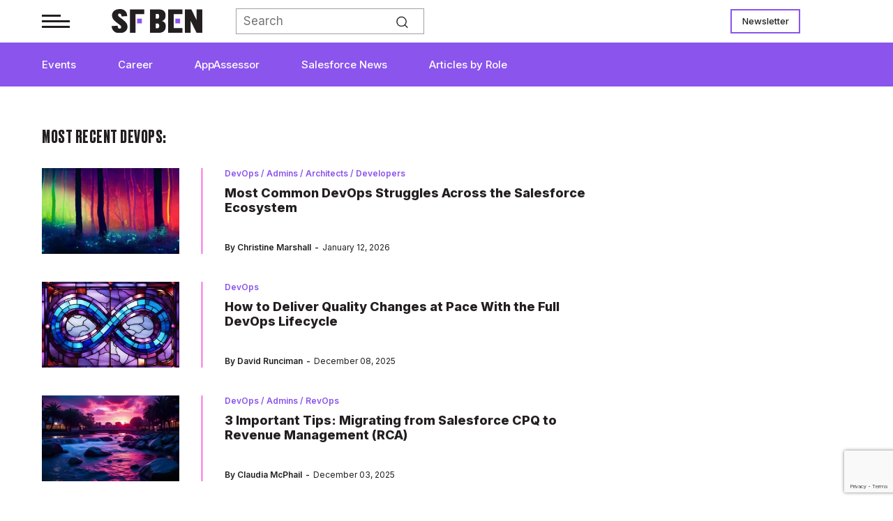

--- FILE ---
content_type: text/html; charset=UTF-8
request_url: https://www.salesforceben.com/category/guides/devops/
body_size: 11268
content:
<!doctype html><html lang="en-GB"><head><meta charset="UTF-8"><meta name="viewport" content="width=device-width, initial-scale=1"><link rel="profile" href="https://gmpg.org/xfn/11"><meta name='robots' content='index, follow, max-image-preview:large, max-snippet:-1, max-video-preview:-1' /><link rel="preconnect" href="https://sponsors.salesforceben.com"><link rel="preconnect" href="https://assets.salesforceben.com"><link rel="preconnect" href="https://js-eu1.hs-scripts.com"><link rel="preconnect" href="https://www.google.com"><link rel="preconnect" href="https://www.gstatic.com" crossorigin><link media="all" href="https://www.salesforceben.com/wp-content/cache/autoptimize/css/autoptimize_ece0da03e916f7ef7e03d2076a2034be.css" rel="stylesheet"><title>DevOps | Salesforce Ben</title><link rel="canonical" href="https://www.salesforceben.com/category/devops/" /><link rel="next" href="https://www.salesforceben.com/category/devops/page/2/" /><meta property="og:locale" content="en_GB" /><meta property="og:type" content="article" /><meta property="og:title" content="DevOps | Salesforce Ben" /><meta property="og:url" content="https://www.salesforceben.com/category/devops/" /><meta property="og:site_name" content="Salesforce Ben" /><meta name="twitter:card" content="summary_large_image" /><meta name="twitter:site" content="@salesforceben" /> <script type="application/ld+json" class="yoast-schema-graph">{"@context":"https://schema.org","@graph":[{"@type":"CollectionPage","@id":"https://www.salesforceben.com/category/devops/","url":"https://www.salesforceben.com/category/devops/","name":"DevOps | Salesforce Ben","isPartOf":{"@id":"https://www.salesforceben.com/#website"},"primaryImageOfPage":{"@id":"https://www.salesforceben.com/category/devops/#primaryimage"},"image":{"@id":"https://www.salesforceben.com/category/devops/#primaryimage"},"thumbnailUrl":"https://www.salesforceben.com/wp-content/uploads/2026/01/Most-Common-DevOps-Struggles-Across-the-Salesforce-Ecosystem.webp","breadcrumb":{"@id":"https://www.salesforceben.com/category/devops/#breadcrumb"},"inLanguage":"en-GB"},{"@type":"ImageObject","inLanguage":"en-GB","@id":"https://www.salesforceben.com/category/devops/#primaryimage","url":"https://www.salesforceben.com/wp-content/uploads/2026/01/Most-Common-DevOps-Struggles-Across-the-Salesforce-Ecosystem.webp","contentUrl":"https://www.salesforceben.com/wp-content/uploads/2026/01/Most-Common-DevOps-Struggles-Across-the-Salesforce-Ecosystem.webp","width":690,"height":450},{"@type":"BreadcrumbList","@id":"https://www.salesforceben.com/category/devops/#breadcrumb","itemListElement":[{"@type":"ListItem","position":1,"name":"Home","item":"https://www.salesforceben.com/"},{"@type":"ListItem","position":2,"name":"DevOps"}]},{"@type":"WebSite","@id":"https://www.salesforceben.com/#website","url":"https://www.salesforceben.com/","name":"Salesforce Ben","description":"Salesforce News, Features &amp; Certifications","publisher":{"@id":"https://www.salesforceben.com/#organization"},"potentialAction":[{"@type":"SearchAction","target":{"@type":"EntryPoint","urlTemplate":"https://www.salesforceben.com/?s={search_term_string}"},"query-input":{"@type":"PropertyValueSpecification","valueRequired":true,"valueName":"search_term_string"}}],"inLanguage":"en-GB"},{"@type":"Organization","@id":"https://www.salesforceben.com/#organization","name":"Salesforce Ben","url":"https://www.salesforceben.com/","logo":{"@type":"ImageObject","inLanguage":"en-GB","@id":"https://www.salesforceben.com/#/schema/logo/image/","url":"https://www.salesforceben.com/wp-content/uploads/2023/07/logo.svg","contentUrl":"https://www.salesforceben.com/wp-content/uploads/2023/07/logo.svg","caption":"Salesforce Ben"},"image":{"@id":"https://www.salesforceben.com/#/schema/logo/image/"},"sameAs":["https://facebook.com/salesforceben","https://x.com/salesforceben","https://www.instagram.com/salesforceben","https://www.linkedin.com/company/salesforce-ben"]}]}</script> <link rel='dns-prefetch' href='//sponsors.salesforceben.com' /><link rel='dns-prefetch' href='//assets.salesforceben.com' /><link rel='dns-prefetch' href='//stats.wp.com' /><link href='https://www.gstatic.com' rel='preconnect' /><link rel="alternate" type="application/rss+xml" title="Salesforce Ben &raquo; Feed" href="https://www.salesforceben.com/feed/" /><link rel="alternate" type="application/rss+xml" title="Salesforce Ben &raquo; DevOps Category Feed" href="https://www.salesforceben.com/category/devops/feed/" /> <script src="//sponsors.salesforceben.com/emit/7413.js?ver=1.0.0" id="broadstreet-analytics-js" async data-wp-strategy="async"></script> <script async data-cfasync='false' src="//assets.salesforceben.com/init-2.min.js?v=1.52.2&amp;ver=6.9" id="broadstreet-init-js"></script> <script src="https://www.salesforceben.com/wp-includes/js/jquery/jquery.min.js?ver=3.7.1" id="jquery-core-js"></script> <script src="https://www.salesforceben.com/wp-includes/js/jquery/jquery-migrate.min.js?ver=3.4.1" id="jquery-migrate-js"></script> <script type="application/ld+json" class="wp-parsely-metadata">{"@context":"https:\/\/schema.org","@type":"WebPage","headline":"DevOps","url":"https:\/\/www.salesforceben.com\/category\/guides\/devops\/","author":[{"@type":"Person","name":"Christine Marshall","description":"Christine is a 12x certified Salesforce Hall of Fame MVP and leads the Bristol Admin User Group.","url":"https:\/\/www.salesforceben.com\/author\/christine-marshall\/","sameAs":["https:\/\/www.linkedin.com\/in\/christine-marshall-b4860756\/","https:\/\/twitter.com\/ChrisieMarshall"]}],"creator":["Christine Marshall"],"publisher":{"description":"Salesforce Ben is the largest independent media platform in the ecosystem, empowering every Salesforce professional \u2013 aspiring starters and seasoned specialists alike \u2013 to enjoy a more fulfilling and impactful career. We aim to be the leading content producer of the Salesforce world. Curating relevant, thought-provoking, educational content for professionals of all levels and backgrounds to advance their careers.","foundingDate":"17\/03\/2014","sameAs":["https:\/\/www.instagram.com\/salesforceben","https:\/\/www.linkedin.com\/company\/salesforce-ben","https:\/\/twitter.com\/salesforceben","https:\/\/www.youtube.com\/@OfficialSFBen"],"founder":{"@type":"Person","name":"Ben McCarthy","jobTitle":"Founder","sameAs":["https:\/\/www.linkedin.com\/in\/salesforceben\/","https:\/\/www.twitter.com\/salesforceben"]}}}</script> <meta name="onesignal" content="wordpress-plugin"/> <script>window.OneSignalDeferred=window.OneSignalDeferred||[];OneSignalDeferred.push(function(OneSignal){var oneSignal_options={};window._oneSignalInitOptions=oneSignal_options;oneSignal_options['serviceWorkerParam']={scope:'/wp-content/plugins/onesignal-free-web-push-notifications/sdk_files/push/onesignal/'};oneSignal_options['serviceWorkerPath']='OneSignalSDKWorker.js';OneSignal.Notifications.setDefaultUrl("https://www.salesforceben.com");oneSignal_options['wordpress']=true;oneSignal_options['appId']='ba1c8014-580c-423e-ae10-676e96aa16d7';oneSignal_options['allowLocalhostAsSecureOrigin']=true;oneSignal_options['welcomeNotification']={};oneSignal_options['welcomeNotification']['title']="";oneSignal_options['welcomeNotification']['message']="";oneSignal_options['path']="https://www.salesforceben.com/wp-content/plugins/onesignal-free-web-push-notifications/sdk_files/";oneSignal_options['promptOptions']={};oneSignal_options['notifyButton']={};oneSignal_options['notifyButton']['enable']=true;oneSignal_options['notifyButton']['position']='bottom-left';oneSignal_options['notifyButton']['theme']='default';oneSignal_options['notifyButton']['size']='medium';oneSignal_options['notifyButton']['showCredit']=true;oneSignal_options['notifyButton']['text']={};OneSignal.init(window._oneSignalInitOptions);OneSignal.Slidedown.promptPush()});function documentInitOneSignal(){var oneSignal_elements=document.getElementsByClassName("OneSignal-prompt");var oneSignalLinkClickHandler=function(event){OneSignal.Notifications.requestPermission();event.preventDefault();};for(var i=0;i<oneSignal_elements.length;i++)
oneSignal_elements[i].addEventListener('click',oneSignalLinkClickHandler,false);}
if(document.readyState==='complete'){documentInitOneSignal();}
else{window.addEventListener("load",function(event){documentInitOneSignal();});}</script> <link rel="icon" href="https://www.salesforceben.com/wp-content/uploads/2023/10/cropped-new-favicon-32x32.png" sizes="32x32" /><link rel="icon" href="https://www.salesforceben.com/wp-content/uploads/2023/10/cropped-new-favicon-192x192.png" sizes="192x192" /><link rel="apple-touch-icon" href="https://www.salesforceben.com/wp-content/uploads/2023/10/cropped-new-favicon-180x180.png" /><meta name="msapplication-TileImage" content="https://www.salesforceben.com/wp-content/uploads/2023/10/cropped-new-favicon-270x270.png" />  <script>(function(w,d,s,l,i){w[l]=w[l]||[];w[l].push({'gtm.start':new Date().getTime(),event:'gtm.js'});var f=d.getElementsByTagName(s)[0],j=d.createElement(s),dl=l!='dataLayer'?'&l='+l:'';j.async=true;j.src='https://www.googletagmanager.com/gtm.js?id='+i+dl;f.parentNode.insertBefore(j,f);})(window,document,'script','dataLayer','GTM-M3FG4MSQ');</script>    <script type="text/javascript" id="hs-script-loader" async defer src="//js-eu1.hs-scripts.com/26037209.js"></script> </head><body class="archive category category-devops category-58 wp-custom-logo wp-theme-salesforcebensalesforceben hfeed"> <noscript><iframe src="https://www.googletagmanager.com/ns.html?id=GTM-M3FG4MSQ"
 height="0" width="0" style="display:none;visibility:hidden"></iframe></noscript> <broadstreet-zone zone-id="168830" keywords="not_home_page,not_landing_page,not_article_page,devops" soft-keywords="true" zone-alias=""></broadstreet-zone><div class="bf-popup-container" data-enabled="1" data-wait-time="45"><div class="bf-popup"><div id="close-popup">✕</div> <a class="pop-up-image" target="_blank" href="https://www.salesforceben.com/sf-ben-salesforce-salary-survey-results-2025-26-download-now/"> <img class="d-none d-sm-flex" src="https://www.salesforceben.com/wp-content/uploads/2026/01/DESKTOP-POP-UP-Promo-Salary-Survey-2025-26.png" alt=""> <img class="d-flex d-sm-none" src="https://www.salesforceben.com/wp-content/uploads/2026/01/MOBILE-POP-UP-Promo-Salary-Survey-2025-26.png" alt=""> </a></div></div><div id="page" class="site"> <a class="skip-link screen-reader-text" href="#primary">Skip to content</a><header id="masthead" class="site-header"><div class="fixed-nav"><div class="inner"><div class="container top-header"><nav id="burger-navigation"><div class="burger-container"><div class="burger"> <span></span></div></div><div class="menu-burger-menu-container"><div class="burger-logo-container"><div class="burger"> <span></span></div> <a href="https://www.salesforceben.com/" class="custom-logo-link" rel="home"><img src="https://www.salesforceben.com/wp-content/uploads/2023/07/logo.svg" class="custom-logo" alt="Salesforce Ben" decoding="async" /></a></div><div class="inner"><div class="burger-menu-top"><ul id="mobile-main-menu" class="menu"><li id="menu-item-176" class="menu-item menu-item-type-post_type menu-item-object-page menu-item-176"><a href="https://www.salesforceben.com/salesforce-events/">Events</a></li><li id="menu-item-458" class="menu-item menu-item-type-taxonomy menu-item-object-category menu-item-458"><a href="https://www.salesforceben.com/category/career/">Career</a></li><li id="menu-item-457" class="menu-item menu-item-type-taxonomy menu-item-object-category menu-item-457"><a href="https://www.salesforceben.com/category/appassessor/">AppAssessor</a></li><li id="menu-item-459" class="menu-item menu-item-type-taxonomy menu-item-object-category menu-item-459"><a href="https://www.salesforceben.com/category/news/">Salesforce News</a></li><li id="menu-item-12" class="menu-item menu-item-type-custom menu-item-object-custom current-menu-ancestor current-menu-parent menu-item-has-children menu-item-12"><a href="#">Articles by Role</a><ul class="sub-menu"><li id="menu-item-461" class="menu-item menu-item-type-taxonomy menu-item-object-category menu-item-461"><a href="https://www.salesforceben.com/category/admins/">Admins</a></li><li id="menu-item-462" class="menu-item menu-item-type-taxonomy menu-item-object-category current-menu-item menu-item-462"><a href="https://www.salesforceben.com/category/devops/" aria-current="page">DevOps</a></li><li id="menu-item-463" class="menu-item menu-item-type-taxonomy menu-item-object-category menu-item-463"><a href="https://www.salesforceben.com/category/developers/">Developers</a></li><li id="menu-item-464" class="menu-item menu-item-type-taxonomy menu-item-object-category menu-item-464"><a href="https://www.salesforceben.com/category/marketers/">Marketers</a></li><li id="menu-item-465" class="menu-item menu-item-type-taxonomy menu-item-object-category menu-item-465"><a href="https://www.salesforceben.com/category/consultants/">Consultants</a></li><li id="menu-item-466" class="menu-item menu-item-type-taxonomy menu-item-object-category menu-item-466"><a href="https://www.salesforceben.com/category/architects/">Architects</a></li><li id="menu-item-467" class="menu-item menu-item-type-taxonomy menu-item-object-category menu-item-467"><a href="https://www.salesforceben.com/category/business-analysts/">Business Analysts</a></li></ul></li></ul></div><div class="burger-menu"><ul id="burger-menu" class="menu"><li id="menu-item-9916" class="menu-item menu-item-type-post_type menu-item-object-page menu-item-9916"><a href="https://www.salesforceben.com/where-to-start/">Where to Start</a></li><li id="menu-item-326" class="menu-item menu-item-type-post_type menu-item-object-page menu-item-326"><a href="https://www.salesforceben.com/salesforce-certifications/">Salesforce Certification List</a></li><li id="menu-item-370" class="menu-item menu-item-type-post_type menu-item-object-page menu-item-370"><a href="https://www.salesforceben.com/get-salesforce-certified/">How to Get Certified</a></li><li id="menu-item-10135" class="menu-item menu-item-type-custom menu-item-object-custom menu-item-has-children menu-item-10135"><a>Free Salesforce Practice Exams</a><ul class="sub-menu"><li id="menu-item-8937" class="menu-item menu-item-type-post_type menu-item-object-page menu-item-8937"><a href="https://www.salesforceben.com/salesforce-admin-practice-exam/">Admin Practice Exam</a></li><li id="menu-item-8936" class="menu-item menu-item-type-post_type menu-item-object-page menu-item-8936"><a href="https://www.salesforceben.com/free-salesforce-platform-app-builder-practice-exam-with-answers/">Platform App Builder Practice Exam</a></li><li id="menu-item-8938" class="menu-item menu-item-type-post_type menu-item-object-page menu-item-8938"><a href="https://www.salesforceben.com/salesforce-platform-developer-1-practice-exams/">Platform Developer 1 Practice Exam</a></li></ul></li><li id="menu-item-10898" class="menu-item menu-item-type-post_type menu-item-object-post menu-item-10898"><a href="https://www.salesforceben.com/ultimate-guide-to-getting-a-job-in-salesforce/">How to Get a Job in Salesforce</a></li></ul></div></div><div  class="social-container"><div  class="inner"><h2>Find us on:</h2> <a target="_blank" href="https://www.instagram.com/salesforceben"> <img src="https://www.salesforceben.com/wp-content/uploads/2023/10/instagram.svg" alt=""> </a> <a target="_blank" href="https://www.linkedin.com/company/salesforce-ben"> <img src="https://www.salesforceben.com/wp-content/uploads/2023/10/linkedin.svg" alt=""> </a> <a target="_blank" href="https://twitter.com/salesforceben"> <img src="https://www.salesforceben.com/wp-content/uploads/2023/10/x.svg" alt=""> </a> <a target="_blank" href="https://www.youtube.com/@OfficialSFBen"> <img src="https://www.salesforceben.com/wp-content/uploads/2023/10/youtube.svg" alt=""> </a></div></div></div></nav> <a href="https://www.salesforceben.com/" class="custom-logo-link" rel="home"><img src="https://www.salesforceben.com/wp-content/uploads/2023/07/logo.svg" class="custom-logo" alt="Salesforce Ben" decoding="async" /></a><div class="rhs"><div class="menu-purple-menu-container"><ul id="purple-fixed-menu" class="menu"><li class="menu-item menu-item-type-post_type menu-item-object-page menu-item-176"><a href="https://www.salesforceben.com/salesforce-events/">Events</a></li><li class="menu-item menu-item-type-taxonomy menu-item-object-category menu-item-458"><a href="https://www.salesforceben.com/category/career/">Career</a></li><li class="menu-item menu-item-type-taxonomy menu-item-object-category menu-item-457"><a href="https://www.salesforceben.com/category/appassessor/">AppAssessor</a></li><li class="menu-item menu-item-type-taxonomy menu-item-object-category menu-item-459"><a href="https://www.salesforceben.com/category/news/">Salesforce News</a></li><li class="menu-item menu-item-type-custom menu-item-object-custom current-menu-ancestor current-menu-parent menu-item-has-children menu-item-12"><a href="#">Articles by Role</a><ul class="sub-menu"><div class="container"><div class="row"><div class="menu-navigation col-md-7"><h2>Articles by role:</h2><div class="menu-container"><li class="menu-item menu-item-type-taxonomy menu-item-object-category menu-item-461"><a href="https://www.salesforceben.com/category/admins/">Admins</a></li><li class="menu-item menu-item-type-taxonomy menu-item-object-category current-menu-item menu-item-462"><a href="https://www.salesforceben.com/category/devops/" aria-current="page">DevOps</a></li><li class="menu-item menu-item-type-taxonomy menu-item-object-category menu-item-463"><a href="https://www.salesforceben.com/category/developers/">Developers</a></li><li class="menu-item menu-item-type-taxonomy menu-item-object-category menu-item-464"><a href="https://www.salesforceben.com/category/marketers/">Marketers</a></li><li class="menu-item menu-item-type-taxonomy menu-item-object-category menu-item-465"><a href="https://www.salesforceben.com/category/consultants/">Consultants</a></li><li class="menu-item menu-item-type-taxonomy menu-item-object-category menu-item-466"><a href="https://www.salesforceben.com/category/architects/">Architects</a></li><li class="menu-item menu-item-type-taxonomy menu-item-object-category menu-item-467"><a href="https://www.salesforceben.com/category/business-analysts/">Business Analysts</a></li></div></div><div class="featured-posts col-md-5"><h2>Featured</h2><div class="menu-featured"><a href="https://www.salesforceben.com/the-great-salesforce-job-market-reset/"><div class="post-teaser-mini"><div class="image" style="background-image:url(https://www.salesforceben.com/wp-content/uploads/2024/12/The-Great-Salesforce-Reset.png)"></div><div class="text"><div class="title">The Great Salesforce Job Market Reset</div><div class="author-names"><p>By Sasha Semjonova</p></div><div class="date">December 09, 2024</div></div></div></a><a href="https://www.salesforceben.com/how-to-avoid-bad-salesforce-partners-the-three-question-test/"><div class="post-teaser-mini"><div class="image" style="background-image:url(https://www.salesforceben.com/wp-content/uploads/2025/01/How-to-Avoid-Bad-Salesforce-Partners-The-Three-Question-Test.png)"></div><div class="text"><div class="title">How to Avoid Bad Salesforce Partners: The Three-Question Test</div><div class="author-names"><p>By Jon Cline</p></div><div class="date">January 08, 2025</div></div></div></a></div></div></li></div></div></ul></ul></div><div class="search-icon"><div id="search-toggle"></div><aside id="secondary" class="widget-area"><section id="block-5" class="widget widget_block widget_search"><form role="search" method="get" action="https://www.salesforceben.com/" class="wp-block-search__button-outside wp-block-search__text-button wp-block-search"    ><label class="wp-block-search__label" for="wp-block-search__input-1" > </label><div class="wp-block-search__inside-wrapper" ><input class="wp-block-search__input" id="wp-block-search__input-1" placeholder="Search" value="" type="search" name="s" required /><button aria-label="Search" class="wp-block-search__button wp-element-button" type="submit" >Search</button></div></form></section></aside></div></div><div class="ceiling-menus-container"><div class="menu-ceiling-menu-container"><ul id="ceiling-menu" class="menu"><li id="menu-item-59797" class="menu-item menu-item-type-post_type menu-item-object-page menu-item-59797"><a href="https://www.salesforceben.com/newsletters/">Newsletter</a></li></ul></div></div></div></div></div><nav id="site-navigation" class="main-navigation"> <button class="menu-toggle" aria-controls="primary-menu" aria-expanded="false">Primary Menu</button><div class="container"><div class="purple-nav-menus"><div class="menu-purple-menu-container"><ul id="purple-menu" class="menu"><li class="menu-item menu-item-type-post_type menu-item-object-page menu-item-176"><a href="https://www.salesforceben.com/salesforce-events/">Events</a></li><li class="menu-item menu-item-type-taxonomy menu-item-object-category menu-item-458"><a href="https://www.salesforceben.com/category/career/">Career</a></li><li class="menu-item menu-item-type-taxonomy menu-item-object-category menu-item-457"><a href="https://www.salesforceben.com/category/appassessor/">AppAssessor</a></li><li class="menu-item menu-item-type-taxonomy menu-item-object-category menu-item-459"><a href="https://www.salesforceben.com/category/news/">Salesforce News</a></li><li class="menu-item menu-item-type-custom menu-item-object-custom current-menu-ancestor current-menu-parent menu-item-has-children menu-item-12"><a href="#">Articles by Role</a><ul class="sub-menu"><div class="container"><div class="row"><div class="menu-navigation col-md-7"><h2>Articles by role:</h2><div class="menu-container"><li class="menu-item menu-item-type-taxonomy menu-item-object-category menu-item-461"><a href="https://www.salesforceben.com/category/admins/">Admins</a></li><li class="menu-item menu-item-type-taxonomy menu-item-object-category current-menu-item menu-item-462"><a href="https://www.salesforceben.com/category/devops/" aria-current="page">DevOps</a></li><li class="menu-item menu-item-type-taxonomy menu-item-object-category menu-item-463"><a href="https://www.salesforceben.com/category/developers/">Developers</a></li><li class="menu-item menu-item-type-taxonomy menu-item-object-category menu-item-464"><a href="https://www.salesforceben.com/category/marketers/">Marketers</a></li><li class="menu-item menu-item-type-taxonomy menu-item-object-category menu-item-465"><a href="https://www.salesforceben.com/category/consultants/">Consultants</a></li><li class="menu-item menu-item-type-taxonomy menu-item-object-category menu-item-466"><a href="https://www.salesforceben.com/category/architects/">Architects</a></li><li class="menu-item menu-item-type-taxonomy menu-item-object-category menu-item-467"><a href="https://www.salesforceben.com/category/business-analysts/">Business Analysts</a></li></div></div><div class="featured-posts col-md-5"><h2>Featured</h2><div class="menu-featured"><a href="https://www.salesforceben.com/the-great-salesforce-job-market-reset/"><div class="post-teaser-mini"><div class="image" style="background-image:url(https://www.salesforceben.com/wp-content/uploads/2024/12/The-Great-Salesforce-Reset.png)"></div><div class="text"><div class="title">The Great Salesforce Job Market Reset</div><div class="author-names"><p>By Sasha Semjonova</p></div><div class="date">December 09, 2024</div></div></div></a><a href="https://www.salesforceben.com/how-to-avoid-bad-salesforce-partners-the-three-question-test/"><div class="post-teaser-mini"><div class="image" style="background-image:url(https://www.salesforceben.com/wp-content/uploads/2025/01/How-to-Avoid-Bad-Salesforce-Partners-The-Three-Question-Test.png)"></div><div class="text"><div class="title">How to Avoid Bad Salesforce Partners: The Three-Question Test</div><div class="author-names"><p>By Jon Cline</p></div><div class="date">January 08, 2025</div></div></div></a></div></div></li></div></div></ul></ul></div></div></div></nav></header><main id="primary" class="site-main"><div class="container"><header class="page-header"></header><div class="row"><div class="col-lg-3 rhs" id="ads-sidebar"><div  class="inner"><div class="ad-surround" id="sticky-ads"> <broadstreet-zone zone-id="94165"></broadstreet-zone> <broadstreet-zone zone-id="94166"></broadstreet-zone></div></div></div><div class="col-lg-9 lhs"><h1 class="most-recent">Most recent DevOps:</h1><div class="listing-posts"><div class="post-container row"><div class="post-teaser list"><article id="post-216380" class="post-216380 post type-post status-publish format-standard has-post-thumbnail hentry category-admins category-architects category-developers category-devops"> <a href="https://www.salesforceben.com/most-common-devops-struggles-across-the-salesforce-ecosystem/"><div class="post-teaser-mini"><div class="image" style="background-image:url(https://www.salesforceben.com/wp-content/uploads/2026/01/Most-Common-DevOps-Struggles-Across-the-Salesforce-Ecosystem-300x196.webp)"></div><div class="text"><div class="top"><div class="post-categories"> <span data-target='https://www.salesforceben.com/category/devops/'>DevOps</span> / <span data-target='https://www.salesforceben.com/category/admins/'>Admins</span> / <span data-target='https://www.salesforceben.com/category/architects/'>Architects</span> / <span data-target='https://www.salesforceben.com/category/developers/'>Developers</span></div><div class="title">Most Common DevOps Struggles Across the Salesforce Ecosystem</div></div><div class="bottom"><div class="author-names"><p>By Christine Marshall</p></div><div class="date">January 12, 2026</div></div></div></div> </a></article></div><div class="post-teaser list"><article id="post-205499" class="post-205499 post type-post status-publish format-standard has-post-thumbnail hentry category-devops"> <a href="https://www.salesforceben.com/how-to-deliver-quality-changes-at-pace-with-the-full-devops-lifecycle/"><div class="post-teaser-mini"><div class="image" style="background-image:url(https://www.salesforceben.com/wp-content/uploads/2025/12/How-to-Deliver-Quality-Changes-at-Pace-With-the-Full-DevOps-Lifecycle-300x196.webp)"></div><div class="text"><div class="top"><div class="post-categories"> <span data-target='https://www.salesforceben.com/category/devops/'>DevOps</span></div><div class="title">How to Deliver Quality Changes at Pace With the Full DevOps Lifecycle</div></div><div class="bottom"><div class="author-names"><p>By David Runciman</p></div><div class="date">December 08, 2025</div></div></div></div> </a></article></div><div class="post-teaser list"><article id="post-205243" class="post-205243 post type-post status-publish format-standard has-post-thumbnail hentry category-admins category-devops category-revops"> <a href="https://www.salesforceben.com/3-important-tips-migrating-from-salesforce-cpq-to-revenue-management-rca/"><div class="post-teaser-mini"><div class="image" style="background-image:url(https://www.salesforceben.com/wp-content/uploads/2025/12/3-Important-Tips-Migrating-from-Salesforce-CPQ-to-Revenue-Management-RCA-300x196.webp)"></div><div class="text"><div class="top"><div class="post-categories"> <span data-target='https://www.salesforceben.com/category/devops/'>DevOps</span> / <span data-target='https://www.salesforceben.com/category/admins/'>Admins</span> / <span data-target='https://www.salesforceben.com/category/revops/'>RevOps</span></div><div class="title">3 Important Tips: Migrating from Salesforce CPQ to Revenue Management (RCA)</div></div><div class="bottom"><div class="author-names"><p>By Claudia McPhail</p></div><div class="date">December 03, 2025</div></div></div></div> </a></article></div><div class="post-teaser list"><article id="post-204606" class="post-204606 post type-post status-publish format-standard has-post-thumbnail hentry category-devops category-news"> <a href="https://www.salesforceben.com/the-history-of-salesforce-devops-and-what-the-future-holds/"><div class="post-teaser-mini"><div class="image" style="background-image:url(https://www.salesforceben.com/wp-content/uploads/2025/11/The-History-of-Salesforce-DevOps-and-What-the-Future-Holds-300x169.png)"></div><div class="text"><div class="top"><div class="post-categories"> <span data-target='https://www.salesforceben.com/category/devops/'>DevOps</span> / <span data-target='https://www.salesforceben.com/category/news/'>News</span></div><div class="title">The History of Salesforce DevOps and What the Future Holds</div></div><div class="bottom"><div class="author-names"><p>By Sasha Semjonova</p></div><div class="date">November 21, 2025</div></div></div></div> </a></article></div><div class="post-teaser list"><article id="post-204590" class="post-204590 post type-post status-publish format-standard has-post-thumbnail hentry category-admins category-data category-devops tag-security tag-security-month-2025"> <a href="https://www.salesforceben.com/how-to-release-more-securely-in-salesforce-without-relying-on-rollbacks/"><div class="post-teaser-mini"><div class="image" style="background-image:url(https://www.salesforceben.com/wp-content/uploads/2025/11/How-to-Release-More-Securely-in-Salesforce-Without-Relying-on-Rollbacks-300x169.png)"></div><div class="text"><div class="top"><div class="post-categories"> <span data-target='https://www.salesforceben.com/category/devops/'>DevOps</span> / <span data-target='https://www.salesforceben.com/category/admins/'>Admins</span> / <span data-target='https://www.salesforceben.com/category/data/'>Data</span></div><div class="title">How To Release More Securely in Salesforce (Without Relying on Rollbacks)</div></div><div class="bottom"><div class="author-names"><p>By Rob Cowell</p></div><div class="date">November 21, 2025</div></div></div></div> </a></article></div><div class="post-teaser list"><article id="post-203481" class="post-203481 post type-post status-publish format-standard has-post-thumbnail hentry category-developers category-devops"> <a href="https://www.salesforceben.com/how-to-use-salesforce-lwc-to-trigger-github-actions-workflows/"><div class="post-teaser-mini"><div class="image" style="background-image:url(https://www.salesforceben.com/wp-content/uploads/2025/11/How-to-Use-Salesforce-LWC-to-Trigger-GitHub-Actions-Workflows-1-300x169.webp)"></div><div class="text"><div class="top"><div class="post-categories"> <span data-target='https://www.salesforceben.com/category/devops/'>DevOps</span> / <span data-target='https://www.salesforceben.com/category/developers/'>Developers</span></div><div class="title">How to Use Salesforce LWC to Trigger GitHub Actions Workflows</div></div><div class="bottom"><div class="author-names"><p>By Bassem Marji</p></div><div class="date">November 12, 2025</div></div></div></div> </a></article></div><div class="post-teaser list"><article id="post-203515" class="post-203515 post type-post status-publish format-standard has-post-thumbnail hentry category-developers category-devops category-security tag-security tag-security-month-2025"> <a href="https://www.salesforceben.com/enhance-your-salesforce-devops-security-with-an-ai-powered-user-analysis-report/"><div class="post-teaser-mini"><div class="image" style="background-image:url(https://www.salesforceben.com/wp-content/uploads/2025/11/Enhance-Your-Salesforce-DevOps-Security-With-an-AI-Powered-User-Analysis-Report-300x169.webp)"></div><div class="text"><div class="top"><div class="post-categories"> <span data-target='https://www.salesforceben.com/category/developers/'>Developers</span> / <span data-target='https://www.salesforceben.com/category/devops/'>DevOps</span> / <span data-target='https://www.salesforceben.com/category/security/'>Security</span></div><div class="title">Enhance Your Salesforce DevOps Security With an AI-Powered User Analysis Report</div></div><div class="bottom"><div class="author-names"><p>By Bassem Marji</p></div><div class="date">November 07, 2025</div></div></div></div> </a></article></div><div class="post-teaser list"><article id="post-200736" class="post-200736 post type-post status-publish format-standard has-post-thumbnail hentry category-admins category-developers category-devops"> <a href="https://www.salesforceben.com/your-guide-to-an-ai-powered-salesforce-apex-documentation-generator/"><div class="post-teaser-mini"><div class="image" style="background-image:url(https://www.salesforceben.com/wp-content/uploads/2025/10/Your-Guide-to-an-AI-Powered-Salesforce-Apex-Documentation-Generator-2-300x169.webp)"></div><div class="text"><div class="top"><div class="post-categories"> <span data-target='https://www.salesforceben.com/category/devops/'>DevOps</span> / <span data-target='https://www.salesforceben.com/category/admins/'>Admins</span> / <span data-target='https://www.salesforceben.com/category/developers/'>Developers</span></div><div class="title">Your Guide to an AI-Powered Salesforce Apex Documentation Generator</div></div><div class="bottom"><div class="author-names"><p>By Bassem Marji</p></div><div class="date">October 10, 2025</div></div></div></div> </a></article></div><div class="post-teaser list"><article id="post-200258" class="post-200258 post type-post status-publish format-standard has-post-thumbnail hentry category-admins category-architects category-consultants category-developers category-devops"> <a href="https://www.salesforceben.com/what-is-event-driven-data-devops-in-salesforce-challenges-use-cases-and-more/"><div class="post-teaser-mini"><div class="image" style="background-image:url(https://www.salesforceben.com/wp-content/uploads/2025/10/What-Is-Event-Driven-Data-DevOps-in-Salesforce--300x169.webp)"></div><div class="text"><div class="top"><div class="post-categories"> <span data-target='https://www.salesforceben.com/category/devops/'>DevOps</span> / <span data-target='https://www.salesforceben.com/category/admins/'>Admins</span> / <span data-target='https://www.salesforceben.com/category/architects/'>Architects</span> / <span data-target='https://www.salesforceben.com/category/consultants/'>Consultants</span> / <span data-target='https://www.salesforceben.com/category/developers/'>Developers</span></div><div class="title">What Is Event-Driven Data DevOps in Salesforce? Challenges, Use Cases, and More</div></div><div class="bottom"><div class="author-names"><p>By Sivasai Nadella</p></div><div class="date">October 08, 2025</div></div></div></div> </a></article></div><div class="post-teaser list"><article id="post-198377" class="post-198377 post type-post status-publish format-standard has-post-thumbnail hentry category-admins category-architects category-devops"> <a href="https://www.salesforceben.com/automating-salesforce-org-metadata-comparison-with-github-actions/"><div class="post-teaser-mini"><div class="image" style="background-image:url(https://www.salesforceben.com/wp-content/uploads/2025/09/Automating-Salesforce-Org-Metadata-Comparison-With-GitHub-Actions-1-300x169.png)"></div><div class="text"><div class="top"><div class="post-categories"> <span data-target='https://www.salesforceben.com/category/devops/'>DevOps</span> / <span data-target='https://www.salesforceben.com/category/admins/'>Admins</span> / <span data-target='https://www.salesforceben.com/category/architects/'>Architects</span></div><div class="title">Automating Salesforce Org Metadata Comparison With GitHub Actions</div></div><div class="bottom"><div class="author-names"><p>By Bassem Marji</p></div><div class="date">September 22, 2025</div></div></div></div> </a></article></div></div><div class="load-more-posts"><div class="pagination"><div class="nav-links"><span aria-current="page" class="page-numbers current">1</span> <a class="page-numbers" href="https://www.salesforceben.com/category/guides/devops/page/2/">2</a> <a class="page-numbers" href="https://www.salesforceben.com/category/guides/devops/page/3/">3</a> <span class="page-numbers dots">&hellip;</span> <a class="page-numbers" href="https://www.salesforceben.com/category/guides/devops/page/15/">15</a> <a class="next page-numbers" href="https://www.salesforceben.com/category/guides/devops/page/2/">Next &raquo;</a></div></div></div></div></div></div></div></main><footer id="colophon" class="site-footer"><div  class="purple-section"><div  class="container"><div  class="newsletter"><h2>Newsletter:</h2><div class="wpcf7 no-js" id="wpcf7-f44-o1" lang="en-GB" dir="ltr" data-wpcf7-id="44"><div class="screen-reader-response"><p role="status" aria-live="polite" aria-atomic="true"></p><ul></ul></div><form action="/category/guides/devops/#wpcf7-f44-o1" method="post" class="wpcf7-form init" aria-label="Contact form" novalidate="novalidate" data-status="init"><fieldset class="hidden-fields-container"><input type="hidden" name="_wpcf7" value="44" /><input type="hidden" name="_wpcf7_version" value="6.1.4" /><input type="hidden" name="_wpcf7_locale" value="en_GB" /><input type="hidden" name="_wpcf7_unit_tag" value="wpcf7-f44-o1" /><input type="hidden" name="_wpcf7_container_post" value="0" /><input type="hidden" name="_wpcf7_posted_data_hash" value="" /><input type="hidden" name="_wpcf7_recaptcha_response" value="" /></fieldset><div class="email-container"><p><span class="wpcf7-form-control-wrap" data-name="your-email"><input size="40" maxlength="400" class="wpcf7-form-control wpcf7-email wpcf7-validates-as-required wpcf7-text wpcf7-validates-as-email footer-newsletter" autocomplete="email" aria-required="true" aria-invalid="false" placeholder="Enter your email" value="" type="email" name="your-email" /></span></p><div class="newsletter-privacy-policy"><p>By signing up you agree to our Terms of Use and <a href="/privacy-policy/">Privacy Policy</a>.</p></div></div><p><input class="wpcf7-form-control wpcf7-submit has-spinner" type="submit" value="Subscribe" /></p><p style="display: none !important;" class="akismet-fields-container" data-prefix="_wpcf7_ak_"><label>&#916;<textarea name="_wpcf7_ak_hp_textarea" cols="45" rows="8" maxlength="100"></textarea></label><input type="hidden" id="ak_js_1" name="_wpcf7_ak_js" value="199"/><script>document.getElementById("ak_js_1").setAttribute("value",(new Date()).getTime());</script></p><div class="wpcf7-response-output" aria-hidden="true"></div></form></div></div><div  class="social-container"><h2>Find us on:</h2> <a target="_blank" href="https://www.instagram.com/salesforceben"> <img src="https://www.salesforceben.com/wp-content/uploads/2023/10/instagram.svg" alt=""> </a> <a target="_blank" href="https://www.linkedin.com/company/salesforce-ben"> <img src="https://www.salesforceben.com/wp-content/uploads/2023/10/linkedin.svg" alt=""> </a> <a target="_blank" href="https://twitter.com/salesforceben"> <img src="https://www.salesforceben.com/wp-content/uploads/2023/10/x.svg" alt=""> </a> <a target="_blank" href="https://www.youtube.com/@OfficialSFBen"> <img src="https://www.salesforceben.com/wp-content/uploads/2023/10/youtube.svg" alt=""> </a></div></div></div><div class="footer-navigation"><div class="container"> <a href="https://www.salesforceben.com/" class="custom-logo-link" rel="home"><img src="https://www.salesforceben.com/wp-content/uploads/2023/07/logo.svg" class="custom-logo" alt="Salesforce Ben" decoding="async" /></a><div class="inner"><div class="address"><p>Salesforce Ben<br /> Third Floor Library Building<br /> Sun Street<br /> Tewkesbury<br /> Gloucestershire<br /> United Kingdom<br /> GL20 5NX</p></div><div class="menu hamburger-menu-footer desktop-menu-footer"><div class="footer-burger-menu-container"><ul id="footer-menu-1" class="menu"><li class="menu-item menu-item-type-post_type menu-item-object-page menu-item-9916"><a href="https://www.salesforceben.com/where-to-start/">Where to Start</a></li><li class="menu-item menu-item-type-post_type menu-item-object-page menu-item-326"><a href="https://www.salesforceben.com/salesforce-certifications/">Salesforce Certification List</a></li><li class="menu-item menu-item-type-post_type menu-item-object-page menu-item-370"><a href="https://www.salesforceben.com/get-salesforce-certified/">How to Get Certified</a></li><li class="menu-item menu-item-type-custom menu-item-object-custom menu-item-has-children menu-item-10135"><a>Free Salesforce Practice Exams</a><ul class="sub-menu"><li class="menu-item menu-item-type-post_type menu-item-object-page menu-item-8937"><a href="https://www.salesforceben.com/salesforce-admin-practice-exam/">Admin Practice Exam</a></li><li class="menu-item menu-item-type-post_type menu-item-object-page menu-item-8936"><a href="https://www.salesforceben.com/free-salesforce-platform-app-builder-practice-exam-with-answers/">Platform App Builder Practice Exam</a></li><li class="menu-item menu-item-type-post_type menu-item-object-page menu-item-8938"><a href="https://www.salesforceben.com/salesforce-platform-developer-1-practice-exams/">Platform Developer 1 Practice Exam</a></li></ul></li><li class="menu-item menu-item-type-post_type menu-item-object-post menu-item-10898"><a href="https://www.salesforceben.com/ultimate-guide-to-getting-a-job-in-salesforce/">How to Get a Job in Salesforce</a></li></ul></div></div><div class="menu primary-menu-footer desktop-menu-footer"><div class="menu-purple-menu-container"><ul id="footer-menu-2" class="menu"><li class="menu-item menu-item-type-post_type menu-item-object-page menu-item-176"><a href="https://www.salesforceben.com/salesforce-events/">Events</a></li><li class="menu-item menu-item-type-taxonomy menu-item-object-category menu-item-458"><a href="https://www.salesforceben.com/category/career/">Career</a></li><li class="menu-item menu-item-type-taxonomy menu-item-object-category menu-item-457"><a href="https://www.salesforceben.com/category/appassessor/">AppAssessor</a></li><li class="menu-item menu-item-type-taxonomy menu-item-object-category menu-item-459"><a href="https://www.salesforceben.com/category/news/">Salesforce News</a></li><li class="menu-item menu-item-type-custom menu-item-object-custom current-menu-ancestor current-menu-parent menu-item-12"><a href="#">Articles by Role</a></li></ul></div></div><div class="menu role-menu-footer desktop-menu-footer"><div class="article-by-role-menu-container"><ul id="footer-menu-3"><li class="menu-item menu-item-type-custom menu-item-object-custom menu-item-461"><a href="https://www.salesforceben.com/category/admins/">Admins</a></li><li class="menu-item menu-item-type-custom menu-item-object-custom menu-item-462"><a href="https://www.salesforceben.com/category/devops/">DevOps</a></li><li class="menu-item menu-item-type-custom menu-item-object-custom menu-item-463"><a href="https://www.salesforceben.com/category/developers/">Developers</a></li><li class="menu-item menu-item-type-custom menu-item-object-custom menu-item-464"><a href="https://www.salesforceben.com/category/marketers/">Marketers</a></li><li class="menu-item menu-item-type-custom menu-item-object-custom menu-item-465"><a href="https://www.salesforceben.com/category/consultants/">Consultants</a></li><li class="menu-item menu-item-type-custom menu-item-object-custom menu-item-466"><a href="https://www.salesforceben.com/category/architects/">Architects</a></li><li class="menu-item menu-item-type-custom menu-item-object-custom menu-item-467"><a href="https://www.salesforceben.com/category/business-analysts/">Business Analysts</a></li></ul></div></div><div class="menu miscellaneous"><div class="menu-footer-menu-container"><ul id="footer-menu-4" class="menu"><li id="menu-item-372" class="menu-item menu-item-type-post_type menu-item-object-page menu-item-372"><a href="https://www.salesforceben.com/about/">About Us</a></li><li id="menu-item-377" class="menu-item menu-item-type-post_type menu-item-object-page menu-item-377"><a href="https://www.salesforceben.com/contact/">Contact Us</a></li><li id="menu-item-8833" class="menu-item menu-item-type-post_type menu-item-object-page menu-item-8833"><a href="https://www.salesforceben.com/write-for-us/">Write For Us</a></li><li id="menu-item-8593" class="menu-item menu-item-type-post_type menu-item-object-page menu-item-8593"><a href="https://www.salesforceben.com/influencer-program/">Influencer Program</a></li><li id="menu-item-8834" class="menu-item menu-item-type-post_type menu-item-object-page menu-item-8834"><a href="https://www.salesforceben.com/advertise-with-us/">Advertise With Us</a></li><li id="menu-item-8597" class="menu-item menu-item-type-post_type menu-item-object-page menu-item-8597"><a href="https://www.salesforceben.com/what-is-pledge-1/">Pledge 1%</a></li><li id="menu-item-8232" class="menu-item menu-item-type-post_type menu-item-object-page menu-item-8232"><a href="https://www.salesforceben.com/privacy-policy/">Privacy Policy</a></li><li id="menu-item-75917" class="cky-banner-element menu-item menu-item-type-custom menu-item-object-custom menu-item-75917"><a href="#">Change Cookie Preferences</a></li></ul></div></div></div><div class="copyrights"><p>© 2014-2026 SalesforceBen.com</p></div></div></div></footer></div>  <script type="text/javascript" id="hs-script-loader" async defer src="//js-eu1.hs-scripts.com/26037209.js"></script>  <script type="text/javascript" src="https://www.salesforceben.com/wp-content/cache/autoptimize/js/autoptimize_single_8724008db5016a5ea2e5c6854a477483.js"></script> <script type="speculationrules">{"prefetch":[{"source":"document","where":{"and":[{"href_matches":"/*"},{"not":{"href_matches":["/wp-*.php","/wp-admin/*","/wp-content/uploads/*","/wp-content/*","/wp-content/plugins/*","/wp-content/themes/salesforceben/salesforceben/*","/*\\?(.+)"]}},{"not":{"selector_matches":"a[rel~=\"nofollow\"]"}},{"not":{"selector_matches":".no-prefetch, .no-prefetch a"}}]},"eagerness":"conservative"}]}</script> <script data-cfasync='false'>window.broadstreetKeywords=['not_home_page','not_landing_page','not_article_page','devops']
window.broadstreetTargets={"pagetype":["archive","not_home_page"],"category":["devops"],"url":"most-common-devops-struggles-across-the-salesforce-ecosystem"};window.broadstreet=window.broadstreet||{run:[]};window.broadstreet.run.push(function(){window.broadstreet.loadNetworkJS(7413,{domain:'sponsors.salesforceben.com'});});</script><script src="https://www.salesforceben.com/wp-includes/js/dist/hooks.min.js?ver=dd5603f07f9220ed27f1" id="wp-hooks-js"></script> <script src="https://www.salesforceben.com/wp-includes/js/dist/i18n.min.js?ver=c26c3dc7bed366793375" id="wp-i18n-js"></script> <script id="wp-i18n-js-after">wp.i18n.setLocaleData({'text direction\u0004ltr':['ltr']});</script> <script src="https://www.salesforceben.com/wp-content/cache/autoptimize/js/autoptimize_single_96e7dc3f0e8559e4a3f3ca40b17ab9c3.js?ver=6.1.4" id="swv-js"></script> <script id="contact-form-7-js-before">var wpcf7={"api":{"root":"https:\/\/www.salesforceben.com\/wp-json\/","namespace":"contact-form-7\/v1"}};</script> <script src="https://www.salesforceben.com/wp-content/cache/autoptimize/js/autoptimize_single_2912c657d0592cc532dff73d0d2ce7bb.js?ver=6.1.4" id="contact-form-7-js"></script> <script src="https://www.salesforceben.com/wp-content/cache/autoptimize/js/autoptimize_single_3cde90140ff101f6c85bd096f89eeae8.js?ver=1.3.47" id="salesforceben-navigation-js"></script> <script src="https://www.salesforceben.com/wp-content/themes/salesforceben/salesforceben/js/swiper-bundle.min.js?ver=1.3.47" id="swiper-script-js"></script> <script src="https://www.salesforceben.com/wp-content/themes/salesforceben/salesforceben/js/scrollmagic.min.js?ver=1.3.47" id="scrollmagic-script-js"></script> <script src="https://www.salesforceben.com/wp-content/themes/salesforceben/salesforceben/js/debug.addindicator.min.js?ver=1.3.47" id="scrollmagic-indicators-js"></script> <script src="https://www.salesforceben.com/wp-content/themes/salesforceben/salesforceben/js/easepick.min.js?ver=1.3.47" id="easepick-script-js"></script> <script src="https://www.salesforceben.com/wp-content/themes/salesforceben/salesforceben/js/luxon.min.js?ver=1.3.47" id="luxon-script-js"></script> <script src="https://www.salesforceben.com/wp-content/cache/autoptimize/js/autoptimize_single_78fb290e9314eb4da82bfdfd5810dd4a.js?ver=1.3.47" id="custom-script-js"></script> <script src="https://www.google.com/recaptcha/api.js?render=6LfkcOgpAAAAAFGdCCmyB7rNdNibWgH6C-FMhe9X&amp;ver=3.0" id="google-recaptcha-js"></script> <script src="https://www.salesforceben.com/wp-includes/js/dist/vendor/wp-polyfill.min.js?ver=3.15.0" id="wp-polyfill-js"></script> <script id="wpcf7-recaptcha-js-before">var wpcf7_recaptcha={"sitekey":"6LfkcOgpAAAAAFGdCCmyB7rNdNibWgH6C-FMhe9X","actions":{"homepage":"homepage","contactform":"contactform"}};</script> <script src="https://www.salesforceben.com/wp-content/cache/autoptimize/js/autoptimize_single_ec0187677793456f98473f49d9e9b95f.js?ver=6.1.4" id="wpcf7-recaptcha-js"></script> <script id="jetpack-stats-js-before">_stq=window._stq||[];_stq.push(["view",{"v":"ext","blog":"224292645","post":"0","tz":"0","srv":"www.salesforceben.com","arch_cat":"guides/devops","arch_results":"5","j":"1:15.4"}]);_stq.push(["clickTrackerInit","224292645","0"]);</script> <script src="https://stats.wp.com/e-202604.js" id="jetpack-stats-js" defer data-wp-strategy="defer"></script> <script src="https://cdn.onesignal.com/sdks/web/v16/OneSignalSDK.page.js?ver=1.0.0" id="remote_sdk-js" defer data-wp-strategy="defer"></script> <script defer src="https://www.salesforceben.com/wp-content/cache/autoptimize/js/autoptimize_single_91954b488a9bfcade528d6ff5c7ce83f.js?ver=1753781208" id="akismet-frontend-js"></script> </body></html>
<!-- plugin=object-cache-pro client=phpredis metric#hits=5468 metric#misses=38 metric#hit-ratio=99.3 metric#bytes=2759795 metric#prefetches=0 metric#store-reads=235 metric#store-writes=33 metric#store-hits=413 metric#store-misses=9 metric#sql-queries=72 metric#ms-total=209.13 metric#ms-cache=30.39 metric#ms-cache-avg=0.1138 metric#ms-cache-ratio=14.5 -->


--- FILE ---
content_type: text/html; charset=utf-8
request_url: https://www.google.com/recaptcha/api2/anchor?ar=1&k=6LfkcOgpAAAAAFGdCCmyB7rNdNibWgH6C-FMhe9X&co=aHR0cHM6Ly93d3cuc2FsZXNmb3JjZWJlbi5jb206NDQz&hl=en&v=PoyoqOPhxBO7pBk68S4YbpHZ&size=invisible&anchor-ms=20000&execute-ms=30000&cb=i9iikmprcgme
body_size: 48552
content:
<!DOCTYPE HTML><html dir="ltr" lang="en"><head><meta http-equiv="Content-Type" content="text/html; charset=UTF-8">
<meta http-equiv="X-UA-Compatible" content="IE=edge">
<title>reCAPTCHA</title>
<style type="text/css">
/* cyrillic-ext */
@font-face {
  font-family: 'Roboto';
  font-style: normal;
  font-weight: 400;
  font-stretch: 100%;
  src: url(//fonts.gstatic.com/s/roboto/v48/KFO7CnqEu92Fr1ME7kSn66aGLdTylUAMa3GUBHMdazTgWw.woff2) format('woff2');
  unicode-range: U+0460-052F, U+1C80-1C8A, U+20B4, U+2DE0-2DFF, U+A640-A69F, U+FE2E-FE2F;
}
/* cyrillic */
@font-face {
  font-family: 'Roboto';
  font-style: normal;
  font-weight: 400;
  font-stretch: 100%;
  src: url(//fonts.gstatic.com/s/roboto/v48/KFO7CnqEu92Fr1ME7kSn66aGLdTylUAMa3iUBHMdazTgWw.woff2) format('woff2');
  unicode-range: U+0301, U+0400-045F, U+0490-0491, U+04B0-04B1, U+2116;
}
/* greek-ext */
@font-face {
  font-family: 'Roboto';
  font-style: normal;
  font-weight: 400;
  font-stretch: 100%;
  src: url(//fonts.gstatic.com/s/roboto/v48/KFO7CnqEu92Fr1ME7kSn66aGLdTylUAMa3CUBHMdazTgWw.woff2) format('woff2');
  unicode-range: U+1F00-1FFF;
}
/* greek */
@font-face {
  font-family: 'Roboto';
  font-style: normal;
  font-weight: 400;
  font-stretch: 100%;
  src: url(//fonts.gstatic.com/s/roboto/v48/KFO7CnqEu92Fr1ME7kSn66aGLdTylUAMa3-UBHMdazTgWw.woff2) format('woff2');
  unicode-range: U+0370-0377, U+037A-037F, U+0384-038A, U+038C, U+038E-03A1, U+03A3-03FF;
}
/* math */
@font-face {
  font-family: 'Roboto';
  font-style: normal;
  font-weight: 400;
  font-stretch: 100%;
  src: url(//fonts.gstatic.com/s/roboto/v48/KFO7CnqEu92Fr1ME7kSn66aGLdTylUAMawCUBHMdazTgWw.woff2) format('woff2');
  unicode-range: U+0302-0303, U+0305, U+0307-0308, U+0310, U+0312, U+0315, U+031A, U+0326-0327, U+032C, U+032F-0330, U+0332-0333, U+0338, U+033A, U+0346, U+034D, U+0391-03A1, U+03A3-03A9, U+03B1-03C9, U+03D1, U+03D5-03D6, U+03F0-03F1, U+03F4-03F5, U+2016-2017, U+2034-2038, U+203C, U+2040, U+2043, U+2047, U+2050, U+2057, U+205F, U+2070-2071, U+2074-208E, U+2090-209C, U+20D0-20DC, U+20E1, U+20E5-20EF, U+2100-2112, U+2114-2115, U+2117-2121, U+2123-214F, U+2190, U+2192, U+2194-21AE, U+21B0-21E5, U+21F1-21F2, U+21F4-2211, U+2213-2214, U+2216-22FF, U+2308-230B, U+2310, U+2319, U+231C-2321, U+2336-237A, U+237C, U+2395, U+239B-23B7, U+23D0, U+23DC-23E1, U+2474-2475, U+25AF, U+25B3, U+25B7, U+25BD, U+25C1, U+25CA, U+25CC, U+25FB, U+266D-266F, U+27C0-27FF, U+2900-2AFF, U+2B0E-2B11, U+2B30-2B4C, U+2BFE, U+3030, U+FF5B, U+FF5D, U+1D400-1D7FF, U+1EE00-1EEFF;
}
/* symbols */
@font-face {
  font-family: 'Roboto';
  font-style: normal;
  font-weight: 400;
  font-stretch: 100%;
  src: url(//fonts.gstatic.com/s/roboto/v48/KFO7CnqEu92Fr1ME7kSn66aGLdTylUAMaxKUBHMdazTgWw.woff2) format('woff2');
  unicode-range: U+0001-000C, U+000E-001F, U+007F-009F, U+20DD-20E0, U+20E2-20E4, U+2150-218F, U+2190, U+2192, U+2194-2199, U+21AF, U+21E6-21F0, U+21F3, U+2218-2219, U+2299, U+22C4-22C6, U+2300-243F, U+2440-244A, U+2460-24FF, U+25A0-27BF, U+2800-28FF, U+2921-2922, U+2981, U+29BF, U+29EB, U+2B00-2BFF, U+4DC0-4DFF, U+FFF9-FFFB, U+10140-1018E, U+10190-1019C, U+101A0, U+101D0-101FD, U+102E0-102FB, U+10E60-10E7E, U+1D2C0-1D2D3, U+1D2E0-1D37F, U+1F000-1F0FF, U+1F100-1F1AD, U+1F1E6-1F1FF, U+1F30D-1F30F, U+1F315, U+1F31C, U+1F31E, U+1F320-1F32C, U+1F336, U+1F378, U+1F37D, U+1F382, U+1F393-1F39F, U+1F3A7-1F3A8, U+1F3AC-1F3AF, U+1F3C2, U+1F3C4-1F3C6, U+1F3CA-1F3CE, U+1F3D4-1F3E0, U+1F3ED, U+1F3F1-1F3F3, U+1F3F5-1F3F7, U+1F408, U+1F415, U+1F41F, U+1F426, U+1F43F, U+1F441-1F442, U+1F444, U+1F446-1F449, U+1F44C-1F44E, U+1F453, U+1F46A, U+1F47D, U+1F4A3, U+1F4B0, U+1F4B3, U+1F4B9, U+1F4BB, U+1F4BF, U+1F4C8-1F4CB, U+1F4D6, U+1F4DA, U+1F4DF, U+1F4E3-1F4E6, U+1F4EA-1F4ED, U+1F4F7, U+1F4F9-1F4FB, U+1F4FD-1F4FE, U+1F503, U+1F507-1F50B, U+1F50D, U+1F512-1F513, U+1F53E-1F54A, U+1F54F-1F5FA, U+1F610, U+1F650-1F67F, U+1F687, U+1F68D, U+1F691, U+1F694, U+1F698, U+1F6AD, U+1F6B2, U+1F6B9-1F6BA, U+1F6BC, U+1F6C6-1F6CF, U+1F6D3-1F6D7, U+1F6E0-1F6EA, U+1F6F0-1F6F3, U+1F6F7-1F6FC, U+1F700-1F7FF, U+1F800-1F80B, U+1F810-1F847, U+1F850-1F859, U+1F860-1F887, U+1F890-1F8AD, U+1F8B0-1F8BB, U+1F8C0-1F8C1, U+1F900-1F90B, U+1F93B, U+1F946, U+1F984, U+1F996, U+1F9E9, U+1FA00-1FA6F, U+1FA70-1FA7C, U+1FA80-1FA89, U+1FA8F-1FAC6, U+1FACE-1FADC, U+1FADF-1FAE9, U+1FAF0-1FAF8, U+1FB00-1FBFF;
}
/* vietnamese */
@font-face {
  font-family: 'Roboto';
  font-style: normal;
  font-weight: 400;
  font-stretch: 100%;
  src: url(//fonts.gstatic.com/s/roboto/v48/KFO7CnqEu92Fr1ME7kSn66aGLdTylUAMa3OUBHMdazTgWw.woff2) format('woff2');
  unicode-range: U+0102-0103, U+0110-0111, U+0128-0129, U+0168-0169, U+01A0-01A1, U+01AF-01B0, U+0300-0301, U+0303-0304, U+0308-0309, U+0323, U+0329, U+1EA0-1EF9, U+20AB;
}
/* latin-ext */
@font-face {
  font-family: 'Roboto';
  font-style: normal;
  font-weight: 400;
  font-stretch: 100%;
  src: url(//fonts.gstatic.com/s/roboto/v48/KFO7CnqEu92Fr1ME7kSn66aGLdTylUAMa3KUBHMdazTgWw.woff2) format('woff2');
  unicode-range: U+0100-02BA, U+02BD-02C5, U+02C7-02CC, U+02CE-02D7, U+02DD-02FF, U+0304, U+0308, U+0329, U+1D00-1DBF, U+1E00-1E9F, U+1EF2-1EFF, U+2020, U+20A0-20AB, U+20AD-20C0, U+2113, U+2C60-2C7F, U+A720-A7FF;
}
/* latin */
@font-face {
  font-family: 'Roboto';
  font-style: normal;
  font-weight: 400;
  font-stretch: 100%;
  src: url(//fonts.gstatic.com/s/roboto/v48/KFO7CnqEu92Fr1ME7kSn66aGLdTylUAMa3yUBHMdazQ.woff2) format('woff2');
  unicode-range: U+0000-00FF, U+0131, U+0152-0153, U+02BB-02BC, U+02C6, U+02DA, U+02DC, U+0304, U+0308, U+0329, U+2000-206F, U+20AC, U+2122, U+2191, U+2193, U+2212, U+2215, U+FEFF, U+FFFD;
}
/* cyrillic-ext */
@font-face {
  font-family: 'Roboto';
  font-style: normal;
  font-weight: 500;
  font-stretch: 100%;
  src: url(//fonts.gstatic.com/s/roboto/v48/KFO7CnqEu92Fr1ME7kSn66aGLdTylUAMa3GUBHMdazTgWw.woff2) format('woff2');
  unicode-range: U+0460-052F, U+1C80-1C8A, U+20B4, U+2DE0-2DFF, U+A640-A69F, U+FE2E-FE2F;
}
/* cyrillic */
@font-face {
  font-family: 'Roboto';
  font-style: normal;
  font-weight: 500;
  font-stretch: 100%;
  src: url(//fonts.gstatic.com/s/roboto/v48/KFO7CnqEu92Fr1ME7kSn66aGLdTylUAMa3iUBHMdazTgWw.woff2) format('woff2');
  unicode-range: U+0301, U+0400-045F, U+0490-0491, U+04B0-04B1, U+2116;
}
/* greek-ext */
@font-face {
  font-family: 'Roboto';
  font-style: normal;
  font-weight: 500;
  font-stretch: 100%;
  src: url(//fonts.gstatic.com/s/roboto/v48/KFO7CnqEu92Fr1ME7kSn66aGLdTylUAMa3CUBHMdazTgWw.woff2) format('woff2');
  unicode-range: U+1F00-1FFF;
}
/* greek */
@font-face {
  font-family: 'Roboto';
  font-style: normal;
  font-weight: 500;
  font-stretch: 100%;
  src: url(//fonts.gstatic.com/s/roboto/v48/KFO7CnqEu92Fr1ME7kSn66aGLdTylUAMa3-UBHMdazTgWw.woff2) format('woff2');
  unicode-range: U+0370-0377, U+037A-037F, U+0384-038A, U+038C, U+038E-03A1, U+03A3-03FF;
}
/* math */
@font-face {
  font-family: 'Roboto';
  font-style: normal;
  font-weight: 500;
  font-stretch: 100%;
  src: url(//fonts.gstatic.com/s/roboto/v48/KFO7CnqEu92Fr1ME7kSn66aGLdTylUAMawCUBHMdazTgWw.woff2) format('woff2');
  unicode-range: U+0302-0303, U+0305, U+0307-0308, U+0310, U+0312, U+0315, U+031A, U+0326-0327, U+032C, U+032F-0330, U+0332-0333, U+0338, U+033A, U+0346, U+034D, U+0391-03A1, U+03A3-03A9, U+03B1-03C9, U+03D1, U+03D5-03D6, U+03F0-03F1, U+03F4-03F5, U+2016-2017, U+2034-2038, U+203C, U+2040, U+2043, U+2047, U+2050, U+2057, U+205F, U+2070-2071, U+2074-208E, U+2090-209C, U+20D0-20DC, U+20E1, U+20E5-20EF, U+2100-2112, U+2114-2115, U+2117-2121, U+2123-214F, U+2190, U+2192, U+2194-21AE, U+21B0-21E5, U+21F1-21F2, U+21F4-2211, U+2213-2214, U+2216-22FF, U+2308-230B, U+2310, U+2319, U+231C-2321, U+2336-237A, U+237C, U+2395, U+239B-23B7, U+23D0, U+23DC-23E1, U+2474-2475, U+25AF, U+25B3, U+25B7, U+25BD, U+25C1, U+25CA, U+25CC, U+25FB, U+266D-266F, U+27C0-27FF, U+2900-2AFF, U+2B0E-2B11, U+2B30-2B4C, U+2BFE, U+3030, U+FF5B, U+FF5D, U+1D400-1D7FF, U+1EE00-1EEFF;
}
/* symbols */
@font-face {
  font-family: 'Roboto';
  font-style: normal;
  font-weight: 500;
  font-stretch: 100%;
  src: url(//fonts.gstatic.com/s/roboto/v48/KFO7CnqEu92Fr1ME7kSn66aGLdTylUAMaxKUBHMdazTgWw.woff2) format('woff2');
  unicode-range: U+0001-000C, U+000E-001F, U+007F-009F, U+20DD-20E0, U+20E2-20E4, U+2150-218F, U+2190, U+2192, U+2194-2199, U+21AF, U+21E6-21F0, U+21F3, U+2218-2219, U+2299, U+22C4-22C6, U+2300-243F, U+2440-244A, U+2460-24FF, U+25A0-27BF, U+2800-28FF, U+2921-2922, U+2981, U+29BF, U+29EB, U+2B00-2BFF, U+4DC0-4DFF, U+FFF9-FFFB, U+10140-1018E, U+10190-1019C, U+101A0, U+101D0-101FD, U+102E0-102FB, U+10E60-10E7E, U+1D2C0-1D2D3, U+1D2E0-1D37F, U+1F000-1F0FF, U+1F100-1F1AD, U+1F1E6-1F1FF, U+1F30D-1F30F, U+1F315, U+1F31C, U+1F31E, U+1F320-1F32C, U+1F336, U+1F378, U+1F37D, U+1F382, U+1F393-1F39F, U+1F3A7-1F3A8, U+1F3AC-1F3AF, U+1F3C2, U+1F3C4-1F3C6, U+1F3CA-1F3CE, U+1F3D4-1F3E0, U+1F3ED, U+1F3F1-1F3F3, U+1F3F5-1F3F7, U+1F408, U+1F415, U+1F41F, U+1F426, U+1F43F, U+1F441-1F442, U+1F444, U+1F446-1F449, U+1F44C-1F44E, U+1F453, U+1F46A, U+1F47D, U+1F4A3, U+1F4B0, U+1F4B3, U+1F4B9, U+1F4BB, U+1F4BF, U+1F4C8-1F4CB, U+1F4D6, U+1F4DA, U+1F4DF, U+1F4E3-1F4E6, U+1F4EA-1F4ED, U+1F4F7, U+1F4F9-1F4FB, U+1F4FD-1F4FE, U+1F503, U+1F507-1F50B, U+1F50D, U+1F512-1F513, U+1F53E-1F54A, U+1F54F-1F5FA, U+1F610, U+1F650-1F67F, U+1F687, U+1F68D, U+1F691, U+1F694, U+1F698, U+1F6AD, U+1F6B2, U+1F6B9-1F6BA, U+1F6BC, U+1F6C6-1F6CF, U+1F6D3-1F6D7, U+1F6E0-1F6EA, U+1F6F0-1F6F3, U+1F6F7-1F6FC, U+1F700-1F7FF, U+1F800-1F80B, U+1F810-1F847, U+1F850-1F859, U+1F860-1F887, U+1F890-1F8AD, U+1F8B0-1F8BB, U+1F8C0-1F8C1, U+1F900-1F90B, U+1F93B, U+1F946, U+1F984, U+1F996, U+1F9E9, U+1FA00-1FA6F, U+1FA70-1FA7C, U+1FA80-1FA89, U+1FA8F-1FAC6, U+1FACE-1FADC, U+1FADF-1FAE9, U+1FAF0-1FAF8, U+1FB00-1FBFF;
}
/* vietnamese */
@font-face {
  font-family: 'Roboto';
  font-style: normal;
  font-weight: 500;
  font-stretch: 100%;
  src: url(//fonts.gstatic.com/s/roboto/v48/KFO7CnqEu92Fr1ME7kSn66aGLdTylUAMa3OUBHMdazTgWw.woff2) format('woff2');
  unicode-range: U+0102-0103, U+0110-0111, U+0128-0129, U+0168-0169, U+01A0-01A1, U+01AF-01B0, U+0300-0301, U+0303-0304, U+0308-0309, U+0323, U+0329, U+1EA0-1EF9, U+20AB;
}
/* latin-ext */
@font-face {
  font-family: 'Roboto';
  font-style: normal;
  font-weight: 500;
  font-stretch: 100%;
  src: url(//fonts.gstatic.com/s/roboto/v48/KFO7CnqEu92Fr1ME7kSn66aGLdTylUAMa3KUBHMdazTgWw.woff2) format('woff2');
  unicode-range: U+0100-02BA, U+02BD-02C5, U+02C7-02CC, U+02CE-02D7, U+02DD-02FF, U+0304, U+0308, U+0329, U+1D00-1DBF, U+1E00-1E9F, U+1EF2-1EFF, U+2020, U+20A0-20AB, U+20AD-20C0, U+2113, U+2C60-2C7F, U+A720-A7FF;
}
/* latin */
@font-face {
  font-family: 'Roboto';
  font-style: normal;
  font-weight: 500;
  font-stretch: 100%;
  src: url(//fonts.gstatic.com/s/roboto/v48/KFO7CnqEu92Fr1ME7kSn66aGLdTylUAMa3yUBHMdazQ.woff2) format('woff2');
  unicode-range: U+0000-00FF, U+0131, U+0152-0153, U+02BB-02BC, U+02C6, U+02DA, U+02DC, U+0304, U+0308, U+0329, U+2000-206F, U+20AC, U+2122, U+2191, U+2193, U+2212, U+2215, U+FEFF, U+FFFD;
}
/* cyrillic-ext */
@font-face {
  font-family: 'Roboto';
  font-style: normal;
  font-weight: 900;
  font-stretch: 100%;
  src: url(//fonts.gstatic.com/s/roboto/v48/KFO7CnqEu92Fr1ME7kSn66aGLdTylUAMa3GUBHMdazTgWw.woff2) format('woff2');
  unicode-range: U+0460-052F, U+1C80-1C8A, U+20B4, U+2DE0-2DFF, U+A640-A69F, U+FE2E-FE2F;
}
/* cyrillic */
@font-face {
  font-family: 'Roboto';
  font-style: normal;
  font-weight: 900;
  font-stretch: 100%;
  src: url(//fonts.gstatic.com/s/roboto/v48/KFO7CnqEu92Fr1ME7kSn66aGLdTylUAMa3iUBHMdazTgWw.woff2) format('woff2');
  unicode-range: U+0301, U+0400-045F, U+0490-0491, U+04B0-04B1, U+2116;
}
/* greek-ext */
@font-face {
  font-family: 'Roboto';
  font-style: normal;
  font-weight: 900;
  font-stretch: 100%;
  src: url(//fonts.gstatic.com/s/roboto/v48/KFO7CnqEu92Fr1ME7kSn66aGLdTylUAMa3CUBHMdazTgWw.woff2) format('woff2');
  unicode-range: U+1F00-1FFF;
}
/* greek */
@font-face {
  font-family: 'Roboto';
  font-style: normal;
  font-weight: 900;
  font-stretch: 100%;
  src: url(//fonts.gstatic.com/s/roboto/v48/KFO7CnqEu92Fr1ME7kSn66aGLdTylUAMa3-UBHMdazTgWw.woff2) format('woff2');
  unicode-range: U+0370-0377, U+037A-037F, U+0384-038A, U+038C, U+038E-03A1, U+03A3-03FF;
}
/* math */
@font-face {
  font-family: 'Roboto';
  font-style: normal;
  font-weight: 900;
  font-stretch: 100%;
  src: url(//fonts.gstatic.com/s/roboto/v48/KFO7CnqEu92Fr1ME7kSn66aGLdTylUAMawCUBHMdazTgWw.woff2) format('woff2');
  unicode-range: U+0302-0303, U+0305, U+0307-0308, U+0310, U+0312, U+0315, U+031A, U+0326-0327, U+032C, U+032F-0330, U+0332-0333, U+0338, U+033A, U+0346, U+034D, U+0391-03A1, U+03A3-03A9, U+03B1-03C9, U+03D1, U+03D5-03D6, U+03F0-03F1, U+03F4-03F5, U+2016-2017, U+2034-2038, U+203C, U+2040, U+2043, U+2047, U+2050, U+2057, U+205F, U+2070-2071, U+2074-208E, U+2090-209C, U+20D0-20DC, U+20E1, U+20E5-20EF, U+2100-2112, U+2114-2115, U+2117-2121, U+2123-214F, U+2190, U+2192, U+2194-21AE, U+21B0-21E5, U+21F1-21F2, U+21F4-2211, U+2213-2214, U+2216-22FF, U+2308-230B, U+2310, U+2319, U+231C-2321, U+2336-237A, U+237C, U+2395, U+239B-23B7, U+23D0, U+23DC-23E1, U+2474-2475, U+25AF, U+25B3, U+25B7, U+25BD, U+25C1, U+25CA, U+25CC, U+25FB, U+266D-266F, U+27C0-27FF, U+2900-2AFF, U+2B0E-2B11, U+2B30-2B4C, U+2BFE, U+3030, U+FF5B, U+FF5D, U+1D400-1D7FF, U+1EE00-1EEFF;
}
/* symbols */
@font-face {
  font-family: 'Roboto';
  font-style: normal;
  font-weight: 900;
  font-stretch: 100%;
  src: url(//fonts.gstatic.com/s/roboto/v48/KFO7CnqEu92Fr1ME7kSn66aGLdTylUAMaxKUBHMdazTgWw.woff2) format('woff2');
  unicode-range: U+0001-000C, U+000E-001F, U+007F-009F, U+20DD-20E0, U+20E2-20E4, U+2150-218F, U+2190, U+2192, U+2194-2199, U+21AF, U+21E6-21F0, U+21F3, U+2218-2219, U+2299, U+22C4-22C6, U+2300-243F, U+2440-244A, U+2460-24FF, U+25A0-27BF, U+2800-28FF, U+2921-2922, U+2981, U+29BF, U+29EB, U+2B00-2BFF, U+4DC0-4DFF, U+FFF9-FFFB, U+10140-1018E, U+10190-1019C, U+101A0, U+101D0-101FD, U+102E0-102FB, U+10E60-10E7E, U+1D2C0-1D2D3, U+1D2E0-1D37F, U+1F000-1F0FF, U+1F100-1F1AD, U+1F1E6-1F1FF, U+1F30D-1F30F, U+1F315, U+1F31C, U+1F31E, U+1F320-1F32C, U+1F336, U+1F378, U+1F37D, U+1F382, U+1F393-1F39F, U+1F3A7-1F3A8, U+1F3AC-1F3AF, U+1F3C2, U+1F3C4-1F3C6, U+1F3CA-1F3CE, U+1F3D4-1F3E0, U+1F3ED, U+1F3F1-1F3F3, U+1F3F5-1F3F7, U+1F408, U+1F415, U+1F41F, U+1F426, U+1F43F, U+1F441-1F442, U+1F444, U+1F446-1F449, U+1F44C-1F44E, U+1F453, U+1F46A, U+1F47D, U+1F4A3, U+1F4B0, U+1F4B3, U+1F4B9, U+1F4BB, U+1F4BF, U+1F4C8-1F4CB, U+1F4D6, U+1F4DA, U+1F4DF, U+1F4E3-1F4E6, U+1F4EA-1F4ED, U+1F4F7, U+1F4F9-1F4FB, U+1F4FD-1F4FE, U+1F503, U+1F507-1F50B, U+1F50D, U+1F512-1F513, U+1F53E-1F54A, U+1F54F-1F5FA, U+1F610, U+1F650-1F67F, U+1F687, U+1F68D, U+1F691, U+1F694, U+1F698, U+1F6AD, U+1F6B2, U+1F6B9-1F6BA, U+1F6BC, U+1F6C6-1F6CF, U+1F6D3-1F6D7, U+1F6E0-1F6EA, U+1F6F0-1F6F3, U+1F6F7-1F6FC, U+1F700-1F7FF, U+1F800-1F80B, U+1F810-1F847, U+1F850-1F859, U+1F860-1F887, U+1F890-1F8AD, U+1F8B0-1F8BB, U+1F8C0-1F8C1, U+1F900-1F90B, U+1F93B, U+1F946, U+1F984, U+1F996, U+1F9E9, U+1FA00-1FA6F, U+1FA70-1FA7C, U+1FA80-1FA89, U+1FA8F-1FAC6, U+1FACE-1FADC, U+1FADF-1FAE9, U+1FAF0-1FAF8, U+1FB00-1FBFF;
}
/* vietnamese */
@font-face {
  font-family: 'Roboto';
  font-style: normal;
  font-weight: 900;
  font-stretch: 100%;
  src: url(//fonts.gstatic.com/s/roboto/v48/KFO7CnqEu92Fr1ME7kSn66aGLdTylUAMa3OUBHMdazTgWw.woff2) format('woff2');
  unicode-range: U+0102-0103, U+0110-0111, U+0128-0129, U+0168-0169, U+01A0-01A1, U+01AF-01B0, U+0300-0301, U+0303-0304, U+0308-0309, U+0323, U+0329, U+1EA0-1EF9, U+20AB;
}
/* latin-ext */
@font-face {
  font-family: 'Roboto';
  font-style: normal;
  font-weight: 900;
  font-stretch: 100%;
  src: url(//fonts.gstatic.com/s/roboto/v48/KFO7CnqEu92Fr1ME7kSn66aGLdTylUAMa3KUBHMdazTgWw.woff2) format('woff2');
  unicode-range: U+0100-02BA, U+02BD-02C5, U+02C7-02CC, U+02CE-02D7, U+02DD-02FF, U+0304, U+0308, U+0329, U+1D00-1DBF, U+1E00-1E9F, U+1EF2-1EFF, U+2020, U+20A0-20AB, U+20AD-20C0, U+2113, U+2C60-2C7F, U+A720-A7FF;
}
/* latin */
@font-face {
  font-family: 'Roboto';
  font-style: normal;
  font-weight: 900;
  font-stretch: 100%;
  src: url(//fonts.gstatic.com/s/roboto/v48/KFO7CnqEu92Fr1ME7kSn66aGLdTylUAMa3yUBHMdazQ.woff2) format('woff2');
  unicode-range: U+0000-00FF, U+0131, U+0152-0153, U+02BB-02BC, U+02C6, U+02DA, U+02DC, U+0304, U+0308, U+0329, U+2000-206F, U+20AC, U+2122, U+2191, U+2193, U+2212, U+2215, U+FEFF, U+FFFD;
}

</style>
<link rel="stylesheet" type="text/css" href="https://www.gstatic.com/recaptcha/releases/PoyoqOPhxBO7pBk68S4YbpHZ/styles__ltr.css">
<script nonce="ZFwxVtxUDYo7F0MxKYUySQ" type="text/javascript">window['__recaptcha_api'] = 'https://www.google.com/recaptcha/api2/';</script>
<script type="text/javascript" src="https://www.gstatic.com/recaptcha/releases/PoyoqOPhxBO7pBk68S4YbpHZ/recaptcha__en.js" nonce="ZFwxVtxUDYo7F0MxKYUySQ">
      
    </script></head>
<body><div id="rc-anchor-alert" class="rc-anchor-alert"></div>
<input type="hidden" id="recaptcha-token" value="[base64]">
<script type="text/javascript" nonce="ZFwxVtxUDYo7F0MxKYUySQ">
      recaptcha.anchor.Main.init("[\x22ainput\x22,[\x22bgdata\x22,\x22\x22,\[base64]/[base64]/UltIKytdPWE6KGE8MjA0OD9SW0grK109YT4+NnwxOTI6KChhJjY0NTEyKT09NTUyOTYmJnErMTxoLmxlbmd0aCYmKGguY2hhckNvZGVBdChxKzEpJjY0NTEyKT09NTYzMjA/[base64]/MjU1OlI/[base64]/[base64]/[base64]/[base64]/[base64]/[base64]/[base64]/[base64]/[base64]/[base64]\x22,\[base64]\\u003d\\u003d\x22,\x22w7g0DsK1wqnDuj5KOG1VD8Ouwps1wo0hwp3CgMOdw7EqVMOVSsOmBSHDksOww4JzWMKVNghHTsODJg3DqTofw5YUJ8O/LsO8wo5aQTcNVMK0PBDDnhVAQyDCr0vCrTZncsO9w7XCg8KtaCxIwqMnwrVCw79LTjcXwrM+woPClDzDjsKTLVQ4NMOmJDYnwo4/c3QxECgkaxsLM8KpV8OGYsO+GgnCizDDsHtjwpAQWgoAwq/[base64]/CnjsnwpTCosOHeAnCmsOAasKXwpA2w6DDkBsIwrlpEn0Ewp/DtHzCu8OgEcOGw4HDocOlwofCpBbDrcKAWMOVwqopwqXDh8Knw4jClMKjV8K8U2tjUcK5ERLDthjDjsKfLcOewrTDrsO8NTs1wp/[base64]/CisKtPMKZGMK3bsOPQcOrYMKrFEkBJcKPwoQ5w6nCjcKow6BXLj/CuMOKw4vCphtKGCoywpbCk145w6HDu0rDoMKywqkmQhvCtcKCNx7DqMOidVHCgwLCoUNjQsKrw5HDtsKSwqFNIcKVS8Khwp0Iw6LCnmt/RcORX8OBYh8/w7fDk2pEwoc1FsKQf8OKB0HDuFwxHcO2wr/CrDrCrsOLXcOaakspDV40w7NVEwTDtmsLw6LDl2zCuG1IGx3DuBDDisO5w4Ytw5XDocKSNcOGeiJaUcOnwoQ0O2HDhcKtN8Kpwo/ChAFzC8OYw7wPScKvw7U7Tj99wopbw6LDoGpvTMOkw5rDoMOlJsKWw7V+wohXwotgw7BaEz0Gwq7CkMOvWw/CqQgKZ8OJCsO/F8KMw6oBMDbDncOFw7HCsMK+w6jCnDjCrDvDvzvDpGHCnjLCmcOdwoHDv3rCllxtdcKbwozClQbCo2PDlB8Uw4YuwpLDmcK8w47DqxICeMKxw5vDt8KcU8KOwq/DscKMw6TCtwJ/w6JjwpBjw4FMwqPClDtEw4N2P0fDusKbP3fDsXLDi8OjKsKdw6B1w6w0AcOxwo/DgMODImPCtX0nBg3DkTBkwpIEw53DkjUpK0XCg3snG8K5Y0pXw7VpDwhywrfDpMK9B1ZRwpt4wqxgw4cQHsOHW8Olw6rDk8KLwq/[base64]/Dt8K5wofCu09Cwr/[base64]/B3TDrGsxPsOTwrpla29dOMOcw5TDhwQxwozDscKjw5vDncOoKwVCPsK/wqPCuMOvTSHClsO4w6bClDTCrsOPwp/CvcKLwpBmKyzCksOFRcK8fhLCv8KbwrPCkSowwr/DpFxnwqrCvgAWwq/CoMK3wrBQw5IZwrLDq8OdSsOtwrPDqjBrw7trwrI4w6DDusK6w7U5w591LsOCND3Dsn3Dl8Omw7cVwqIHwqcWw4gMfChqJcKPNMK9w4YvEEjDgT/DucOgaUUZJ8KcOVpVw6shw5/Dl8OMw7LCv8KBIsK0XsOVelvDgcKFCcKgw57CksO0PcOZwoPCn2DDv3nDixDDih8THcKeMsOXXQXDv8KrLngFw6rChhLCu08zwq/Dp8K5w6Mmwp7ClsO2P8KFEsKkBMOgw6ElAyjCj2FnVyTChsOQXzMyB8KVwq0BwqkQa8OEw7Ziw592wr50dcOyH8Kiw5VaeQNIw6tHwrrCnMOwZ8OQSxPCmMObw7FFw5PDq8KjSMORw6DDhcOgwrIxw5jCk8OTIhrDkj0lwoXDmcOnUkhbX8OtKW7DlcKvwohyw4/DksO1wq06wpHDkkp/w55FwoE5wpg0YhLChk/CiUzCshbCh8OSYmTCpm9kRMK8fhbCrMO5wpc1LBFFf19kEMOhw5bCiMOWBl3DuDg8NH0wb1TCiw9tajYPSyMaccKhFHvDm8OCAsKHwpnDv8KMfX8gZTTCrMOlfMK4w5/[base64]/w6TCqA/DoMK4w7TDjsOBV8KxFzM9AwxRw4bCqF93w5rCmcKiwp18wq09wovCrz/Co8OUXcK3wotrbHsoLcOrwqErw67CpMOxwqJzF8KRNcOnQWDDgsKPw67CmCvDosKUYsOXTcOEKGFRJwUvwpgNw5diw4bCpgXCsyE2VMO9Zy/CsVkic8Obw4vCpGhtw7DCiTcySUfDgV7DshkSw7d7BcKbdDZyw5lbLxd1w7/DqBPDn8Ohw49UNcO7CcOvCcKzw4kHGsKKw5zDjsOSVMKew6XCssOLNW/[base64]/[base64]/CgsOyw6RJSMK0SMKRCF7ChQUzw6DCjMOGwq5HwrjDoMKcw47CrXwuF8KTwp7Cr8KGwo5DS8OAAHjDk8O8cCrDv8KFWcKAdWF4VEVWw7EUeWwHR8OnaMOswqXCjMKEwoUuU8KSUcOhPjJKdcKPw5PDtV3DrF/Cr1LCvXdgRcK8eMOWwoN5w7gPwohBPAzCssKmdinDgsKcdcKlw5p5w6d4WMKjw6DCrMO2wqbDhxLCi8Kmw5LCv8OyUE3CsWoVbMOOwpvDpMK+wphoFTlkJybCmHo9wq/CsWoZw7/CjMOMw4fCusOZwo3DmxPDicO/[base64]/DjsKCYCrChMKkw61KWTMMw7YTOcKkw5jCj8OUW3kawr8nQ8OTw6dYLCB/w5hmUEzDtsKUPw/DmE4hcsOJwpTCu8O9w4PDv8Kjw4xuw43Dg8K5w49Ew4HDkcOFwrjCl8OXfi0/w7jCrsO+w7bDhywxGwdxwo7CncOaHHfDl3HDpMKpQHTCucKZTMK8wqXDpcO/w6nCg8Kvwq9Ww6EOw7hWw6HDgnPClDPDji/CrsOKw4TDiQUmwrFtasOgPcKKEMKpwoXDncKHKsKNw7RuaGl2f8OgKcKIw5JYwohvWMOmwo5ebzp+w490R8KKwo8bw7PDkGxLSTbDvcOIwo/Cs8OjBDHCjMO3wrIowrMDw4VFfcOeQHZSCMOrR8KKD8O2AxrCqmsVw4HDsXAOw5JHwrYDw5jClHsjC8OVwrHDono4w5fColLCs8K9S3vDncOpal9dTgQWWcKMw6HCtHDCr8K1w7bDoETCmsOkYALChD1AwqY8w4BVwpjDjcKiwoY8R8KSVz/DgTnCghjCsCbDq2UPw4DDkcK1Gi0xw6wDQcOswoAyIsOORX1/RcOxNMOrd8OwwpjCim3CiVQYJcOfFzLDvcKkwrbDr3Fmwp5vPsOnJMOdw5HDiwI2w63DindGw4LCg8KQwoLCvsO2wp/[base64]/CkUNfw5o7wrITw4nDssOlwq/[base64]/CvHHCuWbDuMKWG1stw6nDnhvDri/CvMKzw7PCgsOFw79LwoYBAzzDrT5rw5bCocKFMsKiwpfDhsKpwrcGK8OGPsKEw7VdwoEbCCpyWU7DssO6w7zDlTzColXDnGHDll0CX24UbwnCrMKkcEkLw6XCvMO5wrd6J8OwwqdWTizCh0cqw4zChcOMw7/[base64]/GDjDqMOzwoNRw6Uvw5bDl2bDmHt6w55FciHDizFQH8Ofw6rDtFYcw7vCj8OTXxxyw6rCtMONw7TDt8OeFjJQwpUVwqTCnSNvVg3CgAXCqsOAw7XCtBxwfsKbXMO8w5vDvi7CsAHCr8KOOQsdw5E7SF7DicOtCcOBw5PDthHCsMO9w65/HHFOwp/CiMOawrZgw5PDo1/CmyHDlX5qw43DkcKcwozDusODw7PDugtXw5xsfsKmITfCpwLDuhccwoQJe3BHBsOvwqR3GAgtfVnDsyHCmsKgZMKXN2DDsTY3w6haw7LCq09Ow7kveETCp8KYwr0rw6PCrcO4Pn8/wpHCscKfw4pTAMOAw5hmwoXDqMOMwr4Kw4p0w6fDmcOXSSTCkS3CkcO8PGJqwqEUG2LDjsOpNMK3w79lwopzw4rDucKmw75HwofCpMOyw6nCoGtSUxTDh8K2wojDs0B8w4UqwqDClwgnwrPCvxDCucKKwqoiwo7DvMKqwqckRsOoOcOLwo/DoMOowotoaH80wopTw6XCrSzCrzATRSUELnTCscKJVsKzwpZ/CMKXcMKUVG5VesO8HkUEwod7w4AQZcK8dMO/wrvDuHDCnglAOMKzwrXDljMJfMOiLsOoaCgcw4/ChsOCKkHCpMK0w5YMdg/[base64]/DtsKAwrPCqsKkwrJpwqLDhzQidEjDhznCpH1kTlnDuygrwpPCowAoRsOnRVJ9ZcKNwqnDp8OFw6LDrmodb8K+A8KcPcO6w71yKcOaJMOkwr/DlRnDssOawrJzwrHCkBIEI1HCj8ONwqd6C2chw5Jaw7IrEcOJw5TCmTg3w4MbdC7DnMK9w65tw7nDksKFacK/QyRmDDlyesKPwoTDjcKcTAYmw48nw4zCv8O0w7I+w5XDkwIhwovCmRvCglfClcKYwqMEwpPCvMOtwpccw6XDv8OJwq/DmcOeCcOfdmTDuUoNw5zCvsOFwpE/wpvDqcOmw5QfMAbDq8OZw5UCwol/wo3CsghBw4cdw43DpEwjw4V4IHnDhcKBw6cGbC8jw7PDl8KnLAAKAsKEw5JEw79gNSRjRMO3wqQGOxFAQCoEwqVWfMOMw78NwqYzw5vCnsK3w4BsHMKNY3PDvcOsw7/CssKRw7RaFMO7cMOew4TDmDE0GcKGw57DpMKfwoUgwrDDnAc2fMKvcWULDMOhw6AUGsOEB8OLWUPCo0wHP8KcD3bDgcO0VHHCrMK4w4rCh8K5FMOUwqfDsWjCosOYw4DDii7DrE/CscOaEcKpwp0xTQxHwqUVETkhw5LDjsKww7zCjsKAwprDusOZwqpzYcKjwpjChsO6w7QnaCHDgTwQJkR/[base64]/wqcSwpzCvcKiQzzDosOgw5rDnX1cwpEHZsOpwopzWF3DuMK4IHBZw7LCl2lKwpfDsAvCj1PCkEHClQFxw7zDvcOZwpDDqcOHwpstHsOoWMO1EsKsEXTDs8KbISw/w5XCgWViwpcWISMyOUwMw7TCh8OFwqLDmsKDwq5awocaYiYCwqNmdwrCjsOBw5DDmsKbw7nDsx7Dhk80w6zCjMOQBcOOZDbDvBDDqV/[base64]/dgjCmcOnc8KMYcKDw4XCi2zDmyMxwphnw7dFwp7DuXtgI8OQwqbDqXJBw5h3I8Kxw7LCisOdw7FxOsK+OURMwqDDocK/c8KHdcKYFcKowoQ5w4bDuX8Aw7BpEjwSw4bDtcOrwqjCsnEEJMOEwrHDqsK5Q8KSG8KVU2cKw64VwoXChsKkw63Dg8OGB8OVwoNDw7oPXMOzwpnCi1dkbcOeGsONwoBgDW/Dg1PDogrDqEbDtsKnw5Ztw6nDs8OQw5h5MTXCigrDsRFtw78LU1rClkzCm8KFw6ZGKmArw4PCj8Khw6LChMKgCHokw4Qmw5xZWjoLOMKsS0XDkcKww6DDpMKKwqLDi8OKwr/ChjTCkcKzGyzCpCouIkhbwovCkcOZPsKoCMKrCUvCscKCwoBUGMO9LH0lCsKwdcKWZjjCq1bDhMONwqfDi8OeU8O6wqTCr8Kvw5bDtxExw547wqUJZnNreiJ2wpPDs1LCpnjCmiDDqh/[base64]/wrcfwqrDjXN8wokiwohXwoxMWHMlw7onfVQ/PcK1P8KjFks3w6fDgMKrw7vDsChMesOsDWfCt8OaQsOER2nCusKFwqEwEMKefsKMw5k5TcOtccKywrEVw5JLwpPDssOmwoLCthrDucKzw4ppJMK3YsK+SMKJaW/DncOJEzJpaC8lw6V/w7PDtcOhwpwQw6LCjxpuw57CpMOEwpTDp8OHwqXChcKMIcKdMsKUaX4jTsKCaMKCKMK9wqY0wpRhFTh1VcKFwoYZfsK1w7jDv8KNw6ghPzvCpMKUOMOjwr/[base64]/Dp37Dq3LDrsOrwokYWGLCr1rDq8KIPcO7RcOPXMKDeS/DnyNNwpxGPsOjGgYmUQtEwoLDhsKWCkjDjsOhw6fDosOnVUIIRDfDo8OJHMOfQgMfJkFMwrvDngNSw4jDvMOeCSYOw4/[base64]/[base64]/Cr8KoXgHClMKOKsOvwrDCvVLCk8Kdw4xMaMKxw6ELLcOmSsK/wpQ8KsKKwqnDu8OGQxLDrX7CpVMLwqsWUw9hNkTDtVbClcONLxdnw7QUwrRVw7vDusKAw5MiLMKfw69rwpQRwqjDuzPCtHfCisKaw5DDnXXCqMOnwr7CpCPCmMOCVcKSLgbCgRLClQTDosOmBQdDwr/DuMKpw4psTVBGw4nDpiDCgcKceiDCmsO8w4XCkMKhwpjCrcKNwo4QwpnCgkTCvSLCv3vDjsKgMQ3DscKjH8OpTcO+Fl9aw5zCjkvDmQ0Sw6fDncOTwrNqHsKBCRV3J8KSw5U3wrnCnsO0IMKzIg17w7DCrz7DkH8eERTDt8Ouwqt4w7BywrPCv3TCucOHcsOPwqE/F8O4HsKKw5PDu3IYDMOTSxzCnQ7DpREvQsO1wrbDj283KsK/wqBSdMOXcQ/CmMKqIsKqaMOGCzrDpMObPcO/F1Nefy7DvsKiJcKEwrFmEnRCw4sCfsKJw6zDrsOkGMK7wqkZSw7DqRjDgglwbMKOLMOJwo/DjAHDpsKEPcO1Kl3DoMO2KUIeZhHCiA3CkcO2wq/DhybDm05Pw51oczoGCXhKXcKpwonDmBnCiH/[base64]/ClxR8wqxZBsOoScOUw4bDmVAwwokYYcKiAcO/w5fDoMO0wo1OOMKWw5EeI8KmeChaw43DscOgwo/DjytkYn1RYMKlwqnDnT5Ew50ZUMOmwrpNTcKuw6jDn1tLwoZBwpV1wodwwpXCqBzCvsKAJ1jCllnDm8KCJQDCosOtOTfCqcKxSkwqwozChkTDpMKNdMKYXUzCscK3w7DCrcKQwqjDoXIjX0AGTcKAHnN9wpt/IcOAwrc6dG9bw4XDujolEWN/wqnDmcKsEMOgw5EVw5Utw4ZiwrfDkHF0LAVVIi5JMWvCu8OPZDQQAWHDp3LDtBvDncOzEw1VNmQsYcKFwqfDqkRrFDUew6vDr8OLEsO2w5YKQcO5H3UUNXPDv8K8LBjCpyZBa8KQw7jCgMKONMKoP8OhF17DosOkwpHDtS/[base64]/bMOrLDVaFAVeIyx/wovCvljCsVkmNhfDocKePlrDu8KxYWfCrSAFV8Ktai/DgMONwo7DtVoMYcKzOMO0wqFEwoHClsOuWG8wwpTCtcOPwrsNb3jCoMKAw5UQw43CgMKTecO+Xz0Lw7vCkcKOwrJbw4PDhAzDkx0IbcKIwo8aGSYOT8KPRsO+wo7DiMODw4HDv8K9wqpEwoXCpcK8OMOICcO9QDfChsOWwqlpwpUOwpodbA/Cnw3CsihYbsODMVjCnsKID8K7RnHChMOhAsO/[base64]/CvE5CQMK3H8Oqw4/CicKcwq1Twr5xPcOeUTHCiQ3DknLCvcK7NMOUw7dACsOHScK9wqfCj8OkRcOpQcKswqvCuUBnU8KyTzjDq0LDvWrChnIuw5FSGg/DmMOfwr7Do8Kdf8K8IMKYT8KzTMKDLHEAw4AvWWwfw5/[base64]/CvTfCu8KjwphHZE3CgRHDkTzClRXDvcK8wrwJwrjCplBQIsKaXSfDoBQuHSXClQ/DncOpwrbCpMOSwoDCvRrCn0UyAcOmworDlcOxYsKbw51/wo3DoMKTwrJXwpRJw7lcMsOfwodLbMO6wo85w7NTT8KJw5Jow4TDnHVewpjDt8KwdXbCtj5oNhLChcOlYMOSw57Cg8OZwo4JJHrDusORw5zCqsKFZ8O+AWfCrn9hwrxsw7rCpcK6wqjCmsKKccKUw6F3wr4Jwq7CisOAZ1hNSW9XwqZBwpkPwo3CmMKZw5/DrQbDonLDj8KaD0XCv8ORQcKPWcKRWsK2SA7DkcOgwo4RwrTCh09pOQPCucK1w7sKU8K5NWvCvB3DsHcxwp55RxNMwrMUYsOyHl3CkjHCg8K3w41ow4Yzw6LCmCrDkMKIwr88wqNewoBlwp8YfCfCtMKBwooKBcKfS8K/wpxdaF5FCgJeI8KOw5BlwpjDs28Dwr/DoXgCWsKSIMKrVsKjIcK2wqh8MMOmwoA9wqDDoAxpwoUMM8OnwqAYIDNawo03CELDi052woR+N8O+w6fCssOcPzBcwp13RD7ChjfDusKSw74owoxCw73DinHCvsOtwpHDg8OVZzssw5bCvRXCksK3enHDpMOGN8KrwoTCg2TCjsObCsOBDWDDlld/wqHDqsOLY8OXwrzCksOVw4HDqVchwp/CiTMzwpFIw61qwpfCvMKkID/[base64]/wozCmcOnQhwAXnJ1M8KXbMOYPxDDrjZgWMKaGsObaR8Qw5TDpMK5QcOpw4ZdWnjDuSNTP0PDgMO/wr/DpHLCux3CpB3CncOyEExlXsKRQBhuwpARw6fCscO5YsKCOsK9Ij5ewrXCg0EJP8OJw4nCncKHDcKuw57DkMORHX0bLcO5HMOcw7XCgHXDiMK2Ym/Cr8K7WCbDhcO2RT4rwqlawqU8w4XCs2rDq8OYw78/fcODG8KLbcKITsOxXMKGbcK4B8KRw7EfwpQLwokewo56fcKvfGHCnsKzcDQWegAIIMKcfMKME8O0w4xofjfDoi/[base64]/DjwRgw75VElLDuxPCg8K+dj7DucKPw5QZNTlSBcOOLcONw5LDksKzwoHCk2M4YkbCpsO/I8K/wqhYWHLCmcK6wpjDvAQ5XTDDusOLdsKGwojCtQ19wrYGwqbClMOyaMOcw5vChlDCuxQtw5PCnzhjwpXDncKxwoHCq8KWRMOawpDCqhXCqUbCr2N0wofDsiXCsMKYPmQfZsOcw5nDmwRBFh7Dh8OKFMKawr3DuwbDo8ONH8OsHm5lRMObS8OcUTRiZsOKccKWwo/CrMOfwqnDiQkbw69/w4HCkcO2JsKxCMKPC8OPRMO/U8Orwq7DjkXCjDDDojRfesKHwpnCmsKlwobCocKWIcOzwpXDo2wDBB/CtAXDqTtnDcKWw5jDnSbDh2ApMMOBwpN6wptKUCLChnkcYcK8wqfCq8OOw49edcK1C8KEw4l+wosPwrHDgsOEwr0FRkLCk8KNwrkswqU+G8OhXsK/w7HDriEYa8OcLcO9w7HDoMO1Sjwqw6/DuwLCow3CuxZ4MFchDDLDgMOpXSRVwo3CiG3Cqn3CkMKaw5/[base64]/FyTDuzluwp3CisKKwq1vw51KRMOFbhxrFnNSO8KrJcKTwpVBDB3CkcO4UV3CnsOxwqrDm8K6w48CbsOiBMOUC8OXQkw0w4UJLyLCisK8w7gIw705fg4NwoXDlhXDnMOvw5BvwrJVHcOFV8KDwrMxw5EPwrXChQnCpcKzbihuwrzDhC/Cq1TCknfDmlrDmDvCncOFw7ZfSMOSCHgRJMKNWcOGHSwEegXCiB3CscO5w7LCiQZEwpo3T1gew4YFwrNVwrnCpWLCkglqw50CZlbCm8KVw57CncOXHm9xcMK9HX8awqdpVMKQWsORU8KlwrNzw6PDs8KDw5l/w4ZuYsKqw6DCtGfDiD56w7fCq8OnPMKpwotFI3bCtj3CncKSEsOwAcKlHwzCpQ4XDsK/w4XClMOuwpdDw5jCv8KnOMO4Bmx/[base64]/DqXc6w5YLCsOwDX7CvxM5woxywrfDpwbDj8OiwqtLw6wUwoMzeRrCrMO7wqEDBk1zwpnDshTCucOcc8Ogc8O4w4HCl0tdRBRrdx/CsHTDpDfDgHnDtHMZQQRiSMKfKmDCgl3CizDDnMKFw5vCt8OmOsKNw6M0EsOIJ8Oow43ChWPCgj9AMsKdwoIaAWJ/aUg3E8OqbWvDr8O1w7k4w7dXwqJaFy/DhC3ClMOmw5TDqHUxw4jDhUxBwp7DogLDvyYYHQHDgcK2w5zCu8Kfwppew6rCjQjCtMOkw6rCvDvCvhjCtcK0agN0B8OOwpx6w7/Di1kUw75UwrRoDsOKw7A7eSDCg8KLwohmwr8WRMOACMKNwo5LwrpAw4hWw7PCsBvDgsOOQ17DpiZuw5bDt8Opw5ZGLhLDj8OVw6VTwpxZXz/[base64]/eD9awqoEw4TDhi4CB27DijPCnMOeEsKnw6DCjkxTf8OewqBIcMKPKTzDmGowDnIuCn7CssOZw7XCo8KCwpnCv8OEc8KicHILw6TCvWNlwqsQcMOibW/Cn8OrwonCncOgwpPDucOwKMOICsOvw63DgnXCn8KYw61LY0RzwqDDtsOEbcKJZcK/NsKKwpsbOkEBTih4aEzDlALDmlHDusKcwo/CrTTDvsO0bsKaJsO0Nzggw64TAXIWwoMQwrnCr8Onw4VqawLCoMO/w4/Ck13DssK1wqpVRMOxwotyJcO/[base64]/CiS7DlsKQFMKgw6Irw6vDrMO2w6lfEcKmIsOsw7PDrRpJFhXDrHDCuTXDvcKPfMO9DRk4w7hZB0zCt8KvYcKZw7QFwo9Rw5UGwo/CiMK5wpjDsE8pG0nClMOgw47DocO8wqXDigo/[base64]/DmxwGaHvDmQhDQljDgmYhw5kIasKcwohTVcODwowvwr5jEMKcIcO2w7DDoMKCw4kFHnPDnn/CmmEhfXZlw5kOwqbChsK3w50xQcO8w43CuAPCojvDqmHChcK7wqMww4/DjsORWcKcYsK5wp81w78cBxvDisOlw6bDlcKSDVrCusKWwpXDj2oew40hwqgRw6FJVlR4w4TDmcKUSiJgw6R1XhxlCcKFQMO0wq81VWPDrMOOeFzCnmsgIMK5IELCr8OPOMOqSB5sembDkcKXHEpAw7nDoRHCnMOafjbDo8KpU1VAw6gEw48Gw7AXw75qe8OqM2/[base64]/CtMOxayQ3w4R4a8KgBCnChcK5J07Cpmoxd8OkDMKUUMO6wp5zw45Ww4xSw7g2A1k5LgbDsGBNwobDpcO+IQvDjVjDpMOiwr5cw4HDhgrDucOwKcK4GUArJsOJFsKgKwLCqlfDinoQRsKow5fDvsK1wrnDiyfDt8O9w6/DhEfCjgNJwqEyw7wZwrhpw7DDp8K/w5fDlMOMw4wTcCEyAXjCvMOxw642fMKzYl1Vw6QLw7HDk8K9wq4jwoh4w6zDksKiw5fCp8OiwpYuAnHCu1DClC1rw5Anw5o/w63DuFppwrsdbMKKa8OywprDriJjVsKLBMOLwqU9w51Jw4pNw6DDj3ZdwrR/I2dnKcOHdcOXwr7DlXxUcsKdIUF6D0h1EzEVw6fCosKxw7t2w4dUSBUzZ8K0w7FFw4sdwp7Cm19FwrbChzIBwqzCuAg2QS1vaVVof2dRwqQwCsK3Y8K0ViPDsn/[base64]/CpcKWBkzDvcKFw6jDmA4Uw43CrHNewrlkKcKXw64ABMOhTMOJJ8OKLcKXw5nDoUnDrsOifHJNJRrDocKffMKfMiYzaUJRw4R4wqUyVsOHw6VhSw1wYsKPZ8ONwq7DogHCu8KOwr3CuV/Dkw/DiMKpXcOuwrJFfcKQf8OsNBvCkMOSw4PDo2tUw77DhcKfYmHDisO8w5TDgizDgcKRPHITw4xJecOqwoEmw7bDgTbDnm8Vd8O7wqQ8M8KrP3HCryxuw6rCp8O7EMKowqzChQrDjMOxGCzCmCfDv8KlMMOAQMOCwqzDocK/OMOowoLCr8KUw67CmjPDrsOsK29fX0vCqXtAwqBkwrEXw4nCpmJXL8K6TcO3JsObwrAHW8OAwrvCoMKqAxjDgsKbw68+BcK7elRhwoJ9RcO2UBQRcnczw4cDViFiacOxVcO2Y8Odw5DCoMO/w6Q7w5s/a8K2wrQ+SVRCwqHDvV8jNsOnV0MKwqLDmcKIwrxlw43CmMKJf8O0w6HDuRPCk8OhOcOMw6jDjFHCtQ7Ch8KfwrMYwobDiXzCssOabcOgBUXDq8OdHMKjIsOPw50Cw55zw6sgSjXComrCpjfCkcOVD2U2AzvCiDYIwpklSDzCjcKDMCo8P8K/w4ROw6XDiHLDvsKIwrZXw7/DhMKuwqdIUcKEwq5ew6LCpMOVdlbDjgfDssOCw65/einDmMOlMz3ChsOPTsKlPz5MSMO9wpTCq8KUanHDsMOLw4ozZWPCscOtCgXCosKfCwbDv8KpwpFowp7Dk23DlilGw7IwDMOqwpNBw7BHI8O8fFFRbG9lW8OZVEAMdsO0wp4gUzzDuFrCuRExbDMdwrTClcKnVcK/wqFuBMKpwq8odTXCnkbCpzZDwr13w6PClT/ChcKrw4HDiw/[base64]/[base64]/[base64]/DkA3DgRo8w7o8woJcEMOVwoY6XMKSw4hEXsO+w5MsCH40FDRFwqLCmTQRU2zCpE8PDMKpWDAhBWgOZj9iZcOiw7LCnsOdw6BLw74Ya8KZO8OSwoBMwr/DmcOXFQM1GQrDg8Odw6dPZcOHw6nCq0lKw7TDnD/CicOtIsKFw6FoIhcvJT1iw4pnVBXDu8K1C8OQc8KqYsKiwpjDlcOmVQtIFCfDvcOXbVPDmU/DjQ8ww4BpPsOXwrN9w4zCmm5Pw4LCusKiwpZEYsKfwpvCowzDtMK/w50TJAAsw6PCgMOkwrzDrQtzeHssG0bChcKUwofCi8OSwpx8w7wGw5nDhcOAwqZPNn3Dr2PCp2QMVw7DvsO7N8KcJWRPw5PDuE4yBSLCmMKuwr8ZccOuRgJ4eWhLwqpEwqTCu8OOw6XDiDEKw5DCiMKVw5vDsBw5QzNpwo/DjEl/[base64]/TzVlSy7DtiEeb0XCp284wq8SfklJAsKawpzCpMOQw6vCpE7Dii3Ch11QR8OKZMKSwrRcbWXCgQ5vw7x2w5/CnBdUw7jCjBDDniEKaTLCsjvDryklw4F0a8K4Y8KIAxjDh8KSwqPDgMKbw7zDh8KPNMKpQ8KEwphewqDDlsOHwqEdwqbDtcK6CWPCiSE/[base64]/[base64]/EsKNw4nCoj59aW/DhWLCocOUwqwtwqARK2RTTcOAwqtTw7kxw5tKeFg+aMKxw6ZUw6/DtsKNNsOYJQJKfMOoYRs4a23DicOxM8KWPcO9WcOZw7vDjsOewrc6w5guwqXCu2ljamZewpvDkcKtwpptw6QJXlB1w7TCrl/[base64]/[base64]/[base64]/Ch2Q0woHDjBPCmcOZw4IhwrfClnTCrVRgdWwYFQrChcKNwpoPwr/[base64]/CgsOnwqnDlMOzA8O8w4vDgcKjVnjDmcOEw6fCmsO3wpVaZMOawrTCoG7DvR/CmcOYwr/[base64]/DpcOgJ2daF8KCf8ODwroDw6vDjMOUHMKOTMKLLmHDmMKewqJ0Q8OdYwNiFcOdw7l9woMzWsOYFcOFwoBgwo4Zw7vDnMOpa3bDjcOtwr8sJyLDvcO3DcO6TkLCjUvCsMOXdHYFLsKNGsK7Og0EfcOlD8Ojc8KUB8ODLSIBAUkNScOPHSggeB/DvWA2w7RkT1pJZcO4a1vCkW0Fw7Akw7JxXFRXwp3ClcKQZDMrwrFrwohfw5TDjGPDgHjDuMKYJw/[base64]/CjX4bOyptworDsmYswoDCh8OBwo/Dt0N9wqYHCS7CjDUfwqDDncK1dQ/CgsOuYhTDmxnCt8O+w6HCv8KpwrTDoMOIT2XCq8KuMnRwIcKYwqLDhj8XcEkDdsKDN8K7dl/CvnvCvcKPJyLCnsKeEsO4f8Ktwo1sHsObfcO+DSNaKsK0wrJkF1PDo8OeDsObG8OXeEXDvsOMw7vCgcOfMHnDhGlnw442w7HDvcKsw6wVwoR2w4/CkcOIwoAywrQPw41Yw5zChcOfw4jDhQzDicKkKjHDjkjChjbDnH/CqMOaHsOKD8Osw7nDqcKuZRfDs8ODw7o1NT7ClMO0fsONC8OGZ8OUTEnCjUzDmxrDqyMwOG4XXkEhw4gow7bCqy/CmsKMfGkEOxDCncKaw7Itw5V6bh7CusOVwrfDh8O+w5HCvSTDhMO9wrApwpzDhMO2w6N0ITrDgMOOQsKnJcK/[base64]/Di8KBQEfCmT40wrHDjAoSPVclAEB4wqo8XgFIw5HCvChJeUnDmk7CisOUwqZuw4zDosOCNcO+wrM/wo3CrzluwqzChGvCtgo/w6l8w5hTQ8K7aMKPZsKTwo5DwozCqEJ8wpHDqQJuw4wpw4hLBcOew4QjB8KBMsKywphDJsKrO0HCgz/CocKFw78qBMOFwqLDiyDDtsKDUcODOcKcwqwuDT8OwoRkwrHDqcOEwoFDw6RYHUUkHSvCgsKvRMKDw4TCq8Kbw6NPwqg3GsOIO1/CusOmw6PCg8Orw7MACsK8A2nCocKOwoTDq1wgOMKCAgzDq2TCkcKoOUMQw4ZEDcOZwrzCqltJNl5qwqvCkCfDjcKrw7LCoh/CtcOaN3HDiEsrw7lww6zCm2jDhsO6wpjDgsK8aUQ5IcONfFU6w63Dm8O4QQgJw7k/wpnCsMKKblgqWsKSwrUbBsKgPiInwpjDhcOYwq1uQcO4aMK+wqMxw5AibsOhwpgQw4/CgMOgNG7CtsKvw6o1wpR9w6fDpMK/J11IQMOgE8KJA3PDognDjcKiwq0Ewo9Wwp/CgFcHdXXCrsKhwpXDl8Klw6nCgR0xBmhQw4gPw4bColhtJyfCtV/Dk8Olw4TDth7CuMOtTULDiMKlYzfDqMO/w68pJMOTw5bCtlfDoMObDMKhJ8OkwrnDihTCm8KEbsKOw6vCjQEMw6xrWcOEwo3DqUQjwq8/wqbCn2bDtRgRw4zCpkPDgxwiQMKpIBvCoShbYMKCTG1jNsOdJcOFcFTCl0HDl8KAX3xcwqpSw6QkRMKkwrLCq8OeUH/CncKIw5kCw51xw5x3ZgnCpsObwqwHw6XDoiTCqR3CuMO/IcK+RC14eg9Tw7HDjhEww4fDusKvwoXDtWRIKVDCjsOmC8KUwqMdcEw8YMKjHMOcBhhBU0/DvcO+WwR9woJlw6srH8KRw7DCqsO+MMOIwplRbcO+wqfDvn/DsE1JA35udsOKwqQdw6dNRH5Nw5jDi2/[base64]/[base64]/DcKQwoQAwrkNwooEw4jDiTzCm8Kew5Mmw4nCrcK1w4lRWCjCmDzCg8OEw55Rw6/Du2fCn8O4w5/[base64]/[base64]/[base64]/wpNeekfCscKpRz7DssO5EMKyaHHCkcKscA06YcOwb2nCuMKUZ8KQwqfDmXhRwo/DklclIMOHBcOjQVIcwrPDlxNrw7kcNgkyLWELF8KNZB46w6sKw47CrgkLRArCvR/[base64]/wqnDicOgwozDjQHCmMKjw4TChDM9GU9Sej5tAMKUO1MGWgRjDw3CvzXDhnl3w4jDiS4JJMOaw7wHwqfCjznDjgnCt8K7wpA4GEEMF8O0RgjDncO2RkfCgMOQw51Jw60aAsOowo5FcsOxcwhOQ8OLwpDDjzFmwqjCihbDvzDCtnLDg8Orwpx7w4jCngbDrTAVw7cjw5/DvcO8wpNTYxDDlMOZRSNREGQJwrEzDDHDpMK/QcOEHDxXwpRmw6JcO8K5FsOdw4XCnMOfw7jDii1/[base64]/wqEtIsOVwqINTsOrwpMWwp3CtTfDl18qZl/Cvn8bLMKCw6HDpMOjURrCtHpcw48lw5wfw4PCswUMQXjDrsOMwoxdwpvDnsKyw4VPXlRtwqDDvsO1wpnDn8KFwqE3ZMKtw5nDrcKLYcOhbcOuEAN3CcOfw5TCqC0fwqHCuHYFw5BYw6LDjCVSQ8KxAMKIb8KXZsOzw7lUFsO6Ji/DtcOJGsKWwoolTh3Ci8Ohw4PDp3rDp3oSKVdiPywdwqvCuB3DhxrDtcKmKXHDrhjDvWzChhbChcOQwo4Qw6cxI0UgwofCgkt0w6rDp8OewqTDtVsyw5zDmUg0UHZRw6VMZcKvwqnDqkXDul3DgMONw68Bw4RMfsOnw6/[base64]\\u003d\x22],null,[\x22conf\x22,null,\x226LfkcOgpAAAAAFGdCCmyB7rNdNibWgH6C-FMhe9X\x22,0,null,null,null,1,[21,125,63,73,95,87,41,43,42,83,102,105,109,121],[1017145,507],0,null,null,null,null,0,null,0,null,700,1,null,1,\[base64]/76lBhnEnQkZnOKMAhk\\u003d\x22,0,1,null,null,1,null,0,0,null,null,null,0],\x22https://www.salesforceben.com:443\x22,null,[3,1,1],null,null,null,1,3600,[\x22https://www.google.com/intl/en/policies/privacy/\x22,\x22https://www.google.com/intl/en/policies/terms/\x22],\x22micDo+BS8xDHaeqzU4DML+JGFOchWQVu/8UAsd5PjGA\\u003d\x22,1,0,null,1,1768815314084,0,0,[50,97,14,156],null,[217,12,185,248,36],\x22RC-zAu-QAbea7WPzA\x22,null,null,null,null,null,\x220dAFcWeA6Yatn87ITRs-W4t4oEKHOh8iPt_QFeIrGnVD2Ej_HWpmN5dl3-8gnQLG8hJv9R--M4E5TFfsqIC3anHOUu6-D2FH_l1g\x22,1768898114054]");
    </script></body></html>

--- FILE ---
content_type: application/javascript
request_url: https://www.salesforceben.com/wp-content/cache/autoptimize/js/autoptimize_single_78fb290e9314eb4da82bfdfd5810dd4a.js?ver=1.3.47
body_size: 6080
content:
jQuery('.burger, .overlay').click(function(){jQuery('.burger').toggleClass('clicked');jQuery('.menu-burger-menu-container').toggleClass('show');jQuery(".site-header").toggleClass('site-header-nav-close');jQuery('body').toggleClass('overflow');});jQuery("#wp-block-search__input-1").removeAttr('required');jQuery(window).scroll(function(){var topHeader=jQuery(".top-header");var headerOffset=topHeader.offset().top;var windowScroll=jQuery(this).scrollTop();var adminBarHeight=jQuery("body").hasClass("logged-in")?jQuery("#wpadminbar").outerHeight():0;if(windowScroll>=(headerOffset-adminBarHeight)&&windowScroll>0){topHeader.addClass('scroll');}else{topHeader.removeClass('scroll');}});jQuery(function(){jQuery(window).on("load",function(){window.onscroll=function(){if(jQuery("body").hasClass("single-post")){myScrollFunction();postDurationScroll=jQuery('#scroll-duration').outerHeight()+jQuery('#scroll-duration').offset().top-jQuery(".left-bar").outerHeight()-postOffsetScroll-jQuery("#site-navigation").offset().top-jQuery("#site-navigation").height()-50;if(jQuery('#wpadminbar').length>0){postDurationScroll-=jQuery('#wpadminbar').height();}}};function myScrollFunction(){var winScroll=document.body.scrollTop||document.documentElement.scrollTop;var height=document.querySelector('article.type-post .article-container').offsetHeight-document.querySelector('.left-bar').offsetHeight-20;var scrolled=(winScroll/height)*100;document.getElementById("scroll-indicator").style.backgroundImage='conic-gradient(#8A54ED '+scrolled+'%, #F4F4F4 0)';if(scrolled>=100){jQuery("#scroll-indicator").addClass('complete');}else{jQuery("#scroll-indicator").removeClass('complete');}}
jQuery('.add-comment').click(function(){jQuery('#respond').fadeIn();jQuery(this).remove();})
jQuery('.comment-reply-link').click(function(){jQuery('#respond').fadeIn();jQuery('.add-comment').remove();})
jQuery('#commentform .comment-form-author input, #commentform .comment-form-email input').on('focus',function(){jQuery(this).siblings('label[for="'+jQuery(this).attr('name')+'"]').addClass('active');});jQuery('#commentform .comment-form-author input, #commentform .comment-form-email input').on('blur',function(){if(!jQuery(this).val()){jQuery(this).siblings('label[for="'+jQuery(this).attr('name')+'"]').removeClass('active');}});var controller=new ScrollMagic.Controller();var scrollNav=new ScrollMagic.Scene({triggerElement:".fixed-nav",triggerHook:0,}).setPin(".fixed-nav").setClassToggle(".fixed-nav","triggered").addTo(controller);});});const swiperGallery=new Swiper('.gallery-swiper',{direction:'horizontal',slidesPerView:1,pagination:{el:".swiper-pagination",},navigation:{nextEl:'.swiper-button-next',prevEl:'.swiper-button-prev',},});const swiperVideos=new Swiper('.swiper-videos .post-container',{direction:'horizontal',slidesPerView:1,breakpoints:{768:{slidesPerView:3}},navigation:{nextEl:'.swiper-button-next',prevEl:'.swiper-button-prev',},});const swiperTestimonials=new Swiper('.swiper-testimonials',{direction:'horizontal',slidesPerView:1,pagination:{el:".swiper-pagination",},});function getURLParameter(name){name=name.replace(/[[]/,'\\[').replace(/[\]]/,'\\]');var regex=new RegExp('[\\?&]'+name+'=([^&#]*)');var results=regex.exec(location.search);return results===null?'':decodeURIComponent(results[1].replace(/\+/g,' '));}
function setDatesInEasypick(dateString){const picker=new easepick.create({element:document.getElementById('datepicker'),css:['https://cdn.jsdelivr.net/npm/@easepick/bundle@1.2.1/dist/index.css','/wp-content/themes/salesforceben/salesforceben/css/customize_easypick.css'],plugins:['RangePlugin'],format:"DD-MM-YYYY",RangePlugin:{locale:{one:'day',other:'days',},},});if(dateString!=null){var dateArray=dateString.split(' - ');var startDateString=dateArray[0];var endDateString=dateArray[1];var dateRegex=/\d{2}-\d{2}-\d{4}/;if(!dateRegex.test(startDateString)||!dateRegex.test(endDateString)){console.error('The date format is not valid.');return;}
var startDateParts=startDateString.split("-");var endDateParts=endDateString.split("-");var startDate=new Date(+startDateParts[2],startDateParts[1]-1,+startDateParts[0]);var endDate=new Date(+endDateParts[2],endDateParts[1]-1,+endDateParts[0]);if(isNaN(startDate.getTime())||isNaN(endDate.getTime())){console.error('This is not a date');return;}
picker.setDateRange(startDate,endDate);}}
var dateParam=getURLParameter('date');if(jQuery("body").hasClass("post-type-archive-event")){if(dateParam){setDatesInEasypick(dateParam);}else{setDatesInEasypick(null)}}
function homepage_post(){const row=document.querySelector('.homepage-post .post-container');const posts=row.querySelectorAll('.post-teaser');let rowIndex=0;let currentRow;posts.forEach((post,index)=>{if(index%2===0){currentRow=document.createElement('div');currentRow.classList.add('row');row.appendChild(currentRow);rowIndex++;}
currentRow.appendChild(post);});}
document.addEventListener('click',function(e){var target=e.target;var listingPosts=target.closest('.listing-posts');if(target.classList.contains('load-more')&&listingPosts){e.preventDefault();var loadMoreBtn=target;let next_page=loadMoreBtn.dataset.next_page;let template_name=loadMoreBtn.dataset.template;let filter=loadMoreBtn.dataset.filter;let tax_term=loadMoreBtn.dataset.tax_term;let posts_per_page=loadMoreBtn.dataset.posts_per_page;let author_id=loadMoreBtn.dataset.author_id;let endpoint=loadMoreBtn.dataset.endpoint;let post_ids=[];if(Boolean(loadMoreBtn.closest(".homepage-post"))){document.querySelector(".homepage-post .listing-posts").querySelectorAll('.post-teaser article').forEach(postElement=>{let articleId=postElement.id.split("-")[1];post_ids.push(articleId);});}
let mainArticle=document.querySelector("main#primary>article");if(mainArticle){let articleId=mainArticle.id.split("-")[1];post_ids.push(articleId);}
fetch(endpoint+"?page="+next_page+'&posts_to_exclude='+post_ids.toString()+'&template='+template_name+'&filter='+filter+'&posts_per_page='+posts_per_page.toString()+'&tax_term='+tax_term+'&author_id='+author_id.toString()).then(response=>response.json()).then(data=>{let tempElement=document.createElement('div');tempElement.innerHTML=data.markup;var postElements=tempElement.querySelectorAll('.post-teaser');postElements.forEach(postElement=>{listingPosts.querySelector('.post-container').appendChild(postElement);});if(data.next_page==false){loadMoreBtn.classList.add("disable");loadMoreBtn.dataset.next_page='';}else{loadMoreBtn.dataset.next_page=data.next_page;}}).catch(error=>{console.error('Error:',error);});}});var video=document.querySelector('.hero_video');function playVideo(button){button.classList.remove("pulsing-button");if(document.querySelector('.hero-right-area .placeholder-image')){document.querySelector('.hero-right-area .placeholder-image').classList.remove("active");}
if(video.paused){video.play();button.querySelector("img").src="/wp-content/uploads/2023/10/pause.svg";}else{video.pause();button.querySelector("img").src="/wp-content/uploads/2023/08/play.svg";}}
function pauseVideo(){video.pause();document.querySelector('.play-button').classList.add("pulsing-button");}
function toggleMute(){video.muted=!video.muted;if(video.muted){document.getElementById('volume-icon').src='/wp-content/uploads/2023/08/volume-off.svg';}else{document.getElementById('volume-icon').src='/wp-content/uploads/2023/08/volume.svg';}}
function handleButtonClick(button){const buttons=document.querySelectorAll(".certifications-section .navigation button");buttons.forEach((btn)=>{btn.classList.remove("active");});button.classList.add("active");const contents=document.querySelectorAll(".certifications-section .category-content > div");contents.forEach((content)=>{content.style.display="none";});const categoryId=button.getAttribute("data-category");const targetCategory=document.getElementById(`${categoryId}-content`);if(targetCategory){targetCategory.style.display="block";}}
const defaultCertificationButton=document.querySelector(".certifications-section .navigation button.active");if(defaultCertificationButton){handleButtonClick(defaultCertificationButton);}
const certificationButtons=document.querySelectorAll(".certifications-section .navigation button");certificationButtons.forEach((button)=>{button.addEventListener("click",()=>{handleButtonClick(button);});});jQuery('.key-overview .show-key').click(function(){jQuery('.key-overview .keys').toggleClass('show');jQuery(this).toggleClass('hide');if(jQuery(this).hasClass('hide')){jQuery(this).find('span').text('Hide');}else{jQuery(this).find('span').text('Show');}})
function filterMainPostsHomepage(button){let buttons=document.querySelectorAll("#filter-main-posts button");buttons.forEach((btn)=>{btn.classList.remove("active");});button.classList.add("active");let template_name=button.dataset.template;let filter=button.dataset.filter;let posts_per_page=button.dataset.posts_per_page;let endpoint=button.dataset.endpoint;fetch(endpoint+'?page=1&template='+template_name+'&filter='+filter.toString()+'&posts_per_page='+posts_per_page.toString()).then(response=>response.json()).then(data=>{let container=document.querySelector(".homepage-post");container.querySelector('.inner').innerHTML=data.markup;}).catch(error=>{console.error('Error:',error);});}
const postsButtons=document.querySelectorAll("#filter-main-posts button");postsButtons.forEach((button)=>{button.addEventListener("click",()=>{filterMainPostsHomepage(button);});});function filterByRole(button){let buttons=document.querySelectorAll("#filter-by-role button");buttons.forEach((btn)=>{btn.classList.remove("active");});button.classList.add("active");let template_name=button.dataset.template;let filter=button.dataset.filter;let tax_term=button.dataset.tax_term;let posts_per_page=button.dataset.posts_per_page;let endpoint=button.dataset.endpoint;fetch(endpoint+'?page=1&template='+template_name+'&filter='+filter.toString()+'&posts_per_page='+posts_per_page.toString()+'&tax_term='+tax_term+'&see_more=true').then(response=>response.json()).then(data=>{let container=document.querySelector(".homepage-post-byrole");container.querySelector('.inner').innerHTML=data.markup;}).catch(error=>{console.error('Error:',error);});}
const roleButtons=document.querySelectorAll("#filter-by-role button");roleButtons.forEach((button)=>{button.addEventListener("click",()=>{filterByRole(button);});});function filterByCat(button){let buttons=document.querySelectorAll("#filter-by-cat button");buttons.forEach((btn)=>{btn.classList.remove("active");});button.classList.add("active");let template_name=button.dataset.template;let filter=button.dataset.filter;let tax_term=button.dataset.tax_term;let posts_per_page=button.dataset.posts_per_page;let endpoint=button.dataset.endpoint;fetch(endpoint+'?page=1&template='+template_name+'&filter='+filter.toString()+'&posts_per_page='+posts_per_page.toString()+'&tax_term='+tax_term+'&see_more=true').then(response=>response.json()).then(data=>{let container=document.querySelector(".homepage-post-bycategory");container.querySelector('.inner').innerHTML=data.markup;}).catch(error=>{console.error('Error:',error);});}
const catButtons=document.querySelectorAll("#filter-by-cat button");catButtons.forEach((button)=>{button.addEventListener("click",()=>{filterByCat(button);});});if(jQuery('.quiz-section')){jQuery('.quiz-section').each(function(index){var title=jQuery(this).find('.ays-fs-title').text();jQuery(this).find('.quiz-title').text(title);var questionCounter=jQuery(this).find('.ays-question-counter').text();jQuery(this).find('.ays-question-counter').each(function(){var splittedValues=jQuery(this).text().split(" / ");if(splittedValues.length===2){var firstValue=splittedValues[0];var secondValue=splittedValues[1];firstValue=parseInt(firstValue,10);var spanElement=jQuery("<span>").text(firstValue);jQuery(this).html('Question '+spanElement.prop('outerHTML')+' of '+secondValue);}});});}
if(window.matchMedia('(max-width: 991px)').matches){jQuery('.menu-burger-menu-container .menu .menu-item-has-children').one('click',function(){let menuItem=jQuery(this).find('>a').text();jQuery(this).find('.sub-menu').prepend("<h3 id='back-to-menu'>"+menuItem+"</h3>");})
jQuery('.menu-burger-menu-container .menu .menu-item-has-children').click(function(){jQuery(this).find('.sub-menu').addClass('active');})
jQuery('.menu-burger-menu-container .menu .menu-item-has-children>a').click(function(e){e.preventDefault();})
jQuery(document).on("click",'.menu-burger-menu-container .menu .menu-item-has-children #back-to-menu',function(e){jQuery(this).parent().removeClass('active');});}
jQuery('.wp-block-image img').filter(function(){return!jQuery(this).parents('.wp-block-image').hasClass('open-link')&&!jQuery(this).parents('a').hasClass('open-link')&&!jQuery(this).parents('figure').hasClass('wp-block-gallery');}).addClass('img-enlargable').click(function(e){e.preventDefault();jQuery(this).css('cursor','pointer');var src=jQuery(this).attr('src');jQuery('<div>').addClass('full-size-image-container').append('<img src="'+src+'" />').click(function(){jQuery(this).remove();}).appendTo('body');});jQuery('.wp-block-image').filter(function(){return!jQuery(this).hasClass('open-link')&&!jQuery(this).find('a').hasClass('open-link')&&!jQuery(this).parents('figure').hasClass('wp-block-gallery');}).find('>a').click(function(e){e.preventDefault();}).find('img').click(function(e){e.preventDefault();var src=jQuery(this).attr('src');jQuery('<div>').addClass('full-size-image-container').append('<img src="'+src+'" />').click(function(){jQuery(this).remove();}).appendTo('body');});jQuery('#search-toggle').click(function(){jQuery('.widget_search').toggleClass('show');})
jQuery('#sharing-toggle').click(function(){jQuery('.sharing-icons').toggleClass('show');})
jQuery(document).click(function(event){if(jQuery('.widget_search').is(":visible")&&!jQuery(event.target).is(jQuery('#search-toggle'))&&!jQuery('.widget_search').has(event.target).length){jQuery('.widget_search').removeClass('show');}
if(jQuery('.sharing-icons').is(":visible")&&!jQuery(event.target).is(jQuery('#sharing-toggle'))&&!jQuery('.sharing-icons').has(event.target).length){jQuery('.sharing-icons').removeClass('show');}});if(jQuery('#commentform').length>0&&jQuery("body").hasClass("single-post")){jQuery('#commentform').validate({rules:{author:{required:true,minlength:2},email:{required:true,email:true},comment:{required:true,minlength:10}},messages:{author:"Please fill the required field",email:"Please enter a valid email address.",comment:"Please fill the required field"},errorElement:"div",errorPlacement:function(error,element){element.after(error);}});}
jQuery(document).ready(function($){$('#orderby').on('change',function(){let selectedOption=$(this).val();let currentURL=window.location.href;currentURL=removeURLParameter(currentURL,'orderby');currentURL=updateURLParameter(currentURL,'orderby',selectedOption);window.location.href=currentURL;});function removeURLParameter(url,parameter){var urlParts=url.split('?');if(urlParts.length>=2){var prefix=encodeURIComponent(parameter)+'=';var parts=urlParts[1].split('&');for(var i=parts.length;i-->0;){if(parts[i].lastIndexOf(prefix,0)!==-1){parts.splice(i,1);}}
url=urlParts[0]+(parts.length>0?'?'+parts.join('&'):"");return url;}else{return url;}}
function updateURLParameter(url,key,value){var re=new RegExp("([?&])"+key+"=.*?(&|$)","i");var separator=url.indexOf('?')!==-1?"&":"?";if(url.match(re)){return url.replace(re,'$1'+key+"="+value+'$2');}else{return url+separator+key+"="+value;}}});var eventTimes=document.querySelectorAll('.event-time'),i;function getTimezoneOffset(timezone,isoDate){var dateTime=luxon.DateTime.fromISO(isoDate,{zone:timezone});var offsetString=dateTime.toFormat('ZZZZZ');return(offsetString.match(/\b(\w)/g)).join('');}
for(i=0;i<eventTimes.length;++i){const eventStartTime=eventTimes[i].querySelector(".start-time").dataset.iso;const timeZones=eventTimes[i].querySelector('.time-zones-select').options;const now=luxon.DateTime.local();const currentTimezoneOffset=getTimezoneOffset(now.zoneName,eventStartTime);const defaultTimezone='America/New_York';eventTimes[i].querySelector('.time-zones-select').value=defaultTimezone;updateTimeZone(defaultTimezone,eventTimes[i]);for(var y=0;y<timeZones.length;y++){var optionValue=timeZones[y].value;timeZones[y].innerHTML=getTimezoneOffset(optionValue,eventStartTime);if(currentTimezoneOffset==timeZones[y].innerHTML){eventTimes[i].querySelector('.time-zones-select').value=timeZones[y].value;updateTimeZone(timeZones[y].value,eventTimes[i]);}}}
function changeTimeZone(selectObject){updateTimeZone(selectObject.value,selectObject.parentElement);}
function updateTimeZone(timeZone,element){var DateTime=luxon.DateTime;const convertedStartTime=DateTime.fromISO(element.querySelector(".start-time").dataset.iso,{zone:'utc'}).setZone(timeZone);const formattedStartTime=convertedStartTime.toLocaleString({hour:'2-digit',minute:'2-digit',hour12:false,});if(convertedStartTime){if(element.querySelector(".end-time")){const eventEndTime=element.querySelector(".end-time").dataset.iso;const convertedEndTime=DateTime.fromISO(eventEndTime,{zone:'utc'}).setZone(timeZone);if(convertedEndTime){const formattedEndTime=convertedEndTime.toLocaleString({hour:'2-digit',minute:'2-digit',hour12:false,});element.querySelector(".end-time").innerHTML=formattedEndTime;}}
element.querySelector(".start-time").innerHTML=formattedStartTime;}}
jQuery(".post-teaser .type-event>a").on("click",function(event){if(jQuery(event.target).is("select")||jQuery(event.target).is("option")){event.preventDefault();}});jQuery(".featured-events .event>a").on("click",function(event){if(jQuery(event.target).is("select")||jQuery(event.target).is("option")){event.preventDefault();}});var popUpEnabled=jQuery('.bf-popup-container').data('enabled');if(popUpEnabled!=localStorage.getItem('popUpEnabled')&&popUpEnabled==1){localStorage.setItem('popState','');}
localStorage.setItem('popUpEnabled',popUpEnabled);if(localStorage.getItem('popState')!='shown'&&localStorage.getItem('popUpEnabled')==1){var timeout_time=jQuery('.bf-popup-container').data('wait-time');var time_remaining=0;if(localStorage.getItem('timeout_time')==null){run_timeout(timeout_time);}
else{run_timeout(localStorage.getItem('timeout_time'))}
setInterval(function(){time_remaining=localStorage.getItem('timeout_time');if(time_remaining>1||time_remaining!=null){localStorage.setItem('timeout_time',time_remaining-1);}},1000);function run_timeout(time){setTimeout(function(){jQuery('.bf-popup-container').css('display','flex').hide().fadeIn();localStorage.removeItem('timeout_time');localStorage.setItem('popState','shown');},time*1000);localStorage.setItem('timeout_time',time);}}
jQuery('#close-popup, .bf-popup-button, .pop-up-image').click(function(){jQuery('.bf-popup-container').fadeOut();});jQuery(".accordion .title").click(function(){var question=jQuery(this);var answer=jQuery(this).next(".copy");jQuery(".accordion .copy").not(answer).slideUp();jQuery(".accordion .title").not(question).removeClass('active');answer.slideToggle();question.toggleClass('active');});if(jQuery('.post-sponsor').length){jQuery('broadstreet-zone[zone-id="94170"]').remove();}
const dropArea=document.getElementById('drop-area');const fileInput=document.getElementById('companyLogo');if(dropArea){function preventDefaults(e){e.preventDefault();e.stopPropagation();}
dropArea.addEventListener('dragover',preventDefaults);dropArea.addEventListener('dragenter',preventDefaults);dropArea.addEventListener('dragleave',preventDefaults);dropArea.addEventListener('dragover',()=>{dropArea.classList.add('drag-over');});dropArea.addEventListener('dragleave',()=>{dropArea.classList.remove('drag-over');});dropArea.addEventListener('drop',handleDrop);function isFileTypeValid(file){const acceptedTypes=fileInput.accept.split(',').map(type=>type.trim());return acceptedTypes.some(type=>file.type===type||file.name.endsWith(type.replace('*','')));}
function handleDrop(e){e.preventDefault();const files=e.dataTransfer.files;const file=files[0];if(isFileTypeValid(file)){fileInput.files=files;dropArea.innerHTML=file.name;}else{fileInput.value="";dropArea.innerHTML="File format not supported!";}}}
jQuery('#newslettersSubmit').prop("disabled",true);function updateSelectedNewsletters(){var selected=jQuery('.newsletters .newsletter.active').map(function(){return jQuery(this).data('name');}).get().join(', ');jQuery('#selectedNewsletter').val(selected);if(!jQuery('#selectedNewsletter').val()){jQuery('#newslettersSubmit').prop("disabled",true);}else{jQuery('#newslettersSubmit').prop("disabled",false);}}
jQuery('.newsletters .newsletter').on('click',function(){jQuery(this).toggleClass('active');if(jQuery('.newsletters .newsletter').not('.active').length>0){jQuery('#select-all-newsletter input').prop('checked',false);}
if(jQuery('.newsletters .newsletter.active').length==jQuery('.newsletters .newsletter').length){jQuery('#select-all-newsletter input').prop('checked',true);}
updateSelectedNewsletters();});jQuery('#select-all-newsletter input').change(function(){if(this.checked){jQuery('.newsletters .newsletter').each(function(){jQuery(this).addClass('active');});}else{jQuery('.newsletters .newsletter').each(function(){jQuery(this).removeClass('active');});}
updateSelectedNewsletters();});jQuery('.footer-newsletter').on('focus blur',function(event){console.log(event.type);if(event.type==='focus'){jQuery(this).parents('.email-container').find('.newsletter-privacy-policy').addClass('active');}else if(event.type==='blur'&&!jQuery(this).val()){let privacyPolicy=jQuery(this).parents('.email-container').find('.newsletter-privacy-policy');setTimeout(()=>{if(!privacyPolicy.is(':hover')){privacyPolicy.removeClass('active');}},200);}});jQuery('.newsletter-privacy-policy').on('click',function(event){event.stopPropagation();setTimeout(()=>{jQuery(this).removeClass('active');},500);});const swiperEl=document.querySelector('.newsfeed-swiper')
const newsfeedSwiper=new Swiper(swiperEl,{loop:true,longSwipesRatio:0.1,slidesPerView:'auto',spaceBetween:8,freeMode:true,speed:7000,autoplay:{delay:0,disableOnInteraction:true,}});const swiperWrapperEl=document.querySelector('.newsfeed-swiper .swiper-wrapper');const screenWidth=window.innerWidth;newsfeedSwiper.on('slideChangeTransitionStart',function(){getSwiperSpeed();});function getSwiperSpeed(){let activeSlide=newsfeedSwiper.slides[newsfeedSwiper.activeIndex];let slideWidth=activeSlide.offsetWidth;const animationTime=(slideWidth*7000)/400;newsfeedSwiper.params.speed=animationTime;newsfeedSwiper.update();}
let transformValue;let remainingDistance;let newSpeed;function getElementDistanceFromLeftPage(element){if(!element)return null;const rect=element.getBoundingClientRect();const scrollLeft=window.pageXOffset||document.documentElement.scrollLeft;return rect.left+scrollLeft;}
jQuery('.newsfeed-swiper .swiper-wrapper').hover(function(){newsfeedSwiper.autoplay.stop();transformValue=this.style.transform;this.style.transitionDuration="0ms";this.style.transform="translate3d("+newsfeedSwiper.getTranslate()+"px, 0px, 0px)";let activeSlide=newsfeedSwiper.slides[newsfeedSwiper.activeIndex];let swiperElement=document.querySelector('.newsfeed-swiper');const swiperLeftDistance=getElementDistanceFromLeftPage(swiperElement);const slideLeftDistance=getElementDistanceFromLeftPage(activeSlide);remainingDistance=slideLeftDistance-swiperLeftDistance-8;},function(){const animationTime=(remainingDistance*7000)/400;newsfeedSwiper.params.speed=Math.max(animationTime,500);this.style.transitionDuration=newsfeedSwiper.params.speed+"ms";this.style.transform=transformValue;setTimeout(()=>{newsfeedSwiper.autoplay.start();getSwiperSpeed()},20);});

--- FILE ---
content_type: image/svg+xml
request_url: https://www.salesforceben.com/wp-content/uploads/2023/10/youtube.svg
body_size: 464
content:
<?xml version="1.0" encoding="UTF-8"?>
<svg id="Layer_2" data-name="Layer 2" xmlns="http://www.w3.org/2000/svg" viewBox="0 0 299.94 299.94">
  <defs>
    <style>
      .cls-1 {
        fill: #fff;
        stroke-width: 0px;
      }
    </style>
  </defs>
  <g id="Layer_1-2" data-name="Layer 1">
    <g>
      <g>
        <path class="cls-1" d="m149.97,5.04C69.93,5.04,5.04,69.93,5.04,149.97s64.89,144.93,144.93,144.93,144.93-64.89,144.93-144.93S230.01,5.04,149.97,5.04Zm81.15,140.04c-.12.92-.31,1.84-.34,2.76-.35,9.1-.43,18.22-1.07,27.31-.46,6.6-1.86,13.1-4.63,19.2-3,6.61-7.77,10.7-15.35,11-7.01.28-14.01,1.05-21.03,1.12-21.47.21-42.95.41-64.42.19-12.27-.12-24.54-.97-36.8-1.72-2.11-.13-4.36-1.08-6.17-2.23-4.74-3.03-7.04-7.84-8.6-13.06-2.81-9.4-3.9-19.07-3.88-28.8.04-12.07.48-24.15,1.16-36.21.42-7.44,2.21-14.63,5.84-21.3,2.85-5.25,7.18-8.03,12.97-8.37,9.83-.59,19.68-.92,29.52-1.39.85-.04,1.69-.26,2.53-.4h58.38c.71.13,1.42.35,2.13.39,9.84.47,19.69.94,29.54,1.37,5.22.22,9.12,2.7,11.93,6.95,1.14,1.73,2.1,3.62,2.87,5.55,3.51,8.85,4.32,18.21,4.9,27.59.19,3.08.35,6.16.53,9.24v.81Z"/>
        <g id="rRa9zr.tif">
          <path class="cls-1" d="m130.65,119.83v60.28c15.63-10.07,30.92-19.92,46.64-30.04-15.73-10.2-30.97-20.08-46.64-30.24Z"/>
        </g>
      </g>
      <path class="cls-1" d="m299.94,299.94H0V0h299.94v299.94Zm-250.94-49h201.94V49H49v201.94Z"/>
    </g>
  </g>
</svg>

--- FILE ---
content_type: image/svg+xml
request_url: https://www.salesforceben.com/wp-content/uploads/2023/10/linkedin.svg
body_size: 159
content:
<?xml version="1.0" encoding="UTF-8"?>
<svg id="Layer_2" data-name="Layer 2" xmlns="http://www.w3.org/2000/svg" viewBox="0 0 299.94 299.94">
  <defs>
    <style>
      .cls-1 {
        fill: #fff;
        stroke-width: 0px;
      }
    </style>
  </defs>
  <g id="Layer_1-2" data-name="Layer 1">
    <g>
      <path class="cls-1" d="m149.97,5.04C69.93,5.04,5.04,69.93,5.04,149.97s64.89,144.93,144.93,144.93,144.93-64.89,144.93-144.93S230.02,5.04,149.97,5.04Zm-39.83,209.49h-33.05v-100.9h33.05v100.9Zm0-112.89h-33.05v-28.22h33.05v28.22Zm126.25,112.89h-33v-53.92c.65-11.8-9.17-19.71-16.83-18.83-4.2.48-18.07,2.2-20.83,20.89v51.86h-33v-98.89h31.23v16.1c13.9-18.42,26.6-18.42,39.51-18.42,15.13,0,25.17,9.43,29.8,19.12,2.23,4.65,3.13,6.22,3.13,19.76v62.34Z"/>
      <path class="cls-1" d="m299.94,299.94H0V0h299.94v299.94Zm-250.94-49h201.94V49H49v201.94Z"/>
    </g>
  </g>
</svg>

--- FILE ---
content_type: image/svg+xml
request_url: https://www.salesforceben.com/wp-content/themes/salesforceben/salesforceben/images/pagination_arrow_right.svg
body_size: -131
content:
<svg width="8" height="12" viewBox="0 0 8 12" fill="none" xmlns="http://www.w3.org/2000/svg">
<path d="M2.28638 10.3047L6.37695 6.10923L2.28638 1.91376" stroke="#231F20" stroke-width="2" stroke-linecap="square" stroke-linejoin="round"/>
</svg>
